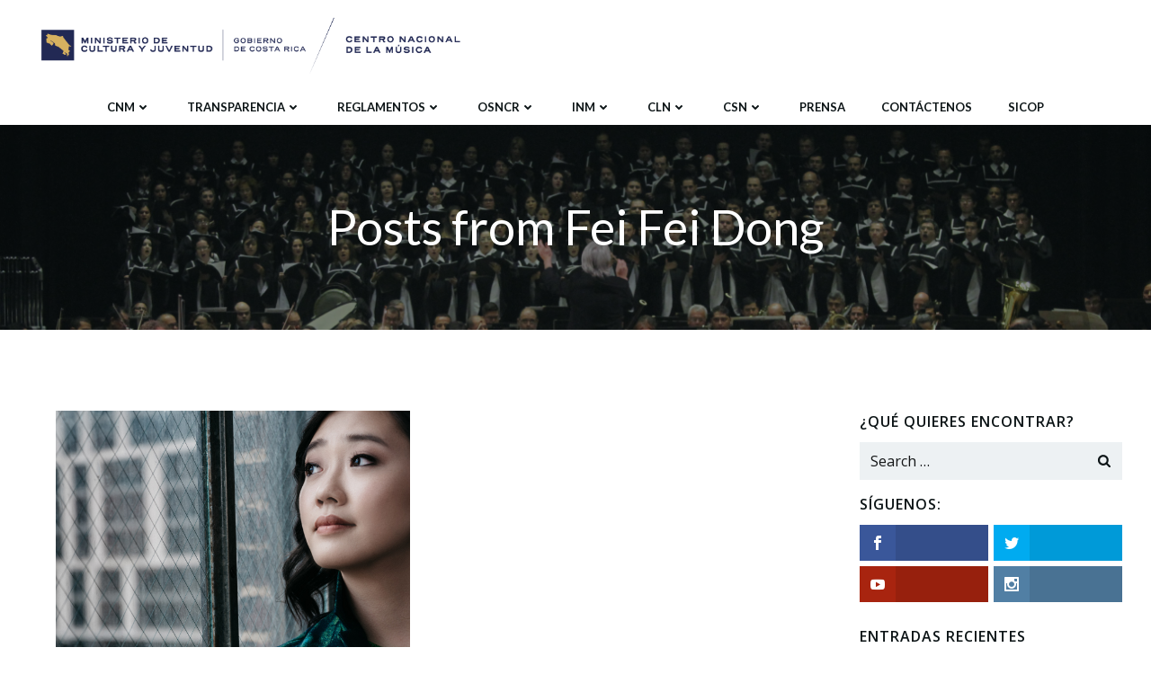

--- FILE ---
content_type: text/html; charset=UTF-8
request_url: https://cnm.go.cr/tag/fei-fei-dong/
body_size: 22595
content:
<!DOCTYPE html>
<html lang="es">
<head>
    <meta charset="UTF-8">
    <meta name="viewport" content="width=device-width, initial-scale=1">
    <link rel="profile" href="https://gmpg.org/xfn/11">
    <title>Fei Fei Dong &#8211; Centro Nacional de la Música</title>
<meta name='robots' content='max-image-preview:large' />
<link rel='dns-prefetch' href='//fonts.googleapis.com' />
<link rel="alternate" type="application/rss+xml" title="Centro Nacional de la Música &raquo; Feed" href="https://cnm.go.cr/feed/" />
<link rel="alternate" type="application/rss+xml" title="Centro Nacional de la Música &raquo; Feed de los comentarios" href="https://cnm.go.cr/comments/feed/" />
<link rel="alternate" type="application/rss+xml" title="Centro Nacional de la Música &raquo; Etiqueta Fei Fei Dong del feed" href="https://cnm.go.cr/tag/fei-fei-dong/feed/" />
<script type="text/javascript">
/* <![CDATA[ */
window._wpemojiSettings = {"baseUrl":"https:\/\/s.w.org\/images\/core\/emoji\/15.0.3\/72x72\/","ext":".png","svgUrl":"https:\/\/s.w.org\/images\/core\/emoji\/15.0.3\/svg\/","svgExt":".svg","source":{"concatemoji":"https:\/\/cnm.go.cr\/wp-includes\/js\/wp-emoji-release.min.js?ver=6.6.2"}};
/*! This file is auto-generated */
!function(i,n){var o,s,e;function c(e){try{var t={supportTests:e,timestamp:(new Date).valueOf()};sessionStorage.setItem(o,JSON.stringify(t))}catch(e){}}function p(e,t,n){e.clearRect(0,0,e.canvas.width,e.canvas.height),e.fillText(t,0,0);var t=new Uint32Array(e.getImageData(0,0,e.canvas.width,e.canvas.height).data),r=(e.clearRect(0,0,e.canvas.width,e.canvas.height),e.fillText(n,0,0),new Uint32Array(e.getImageData(0,0,e.canvas.width,e.canvas.height).data));return t.every(function(e,t){return e===r[t]})}function u(e,t,n){switch(t){case"flag":return n(e,"\ud83c\udff3\ufe0f\u200d\u26a7\ufe0f","\ud83c\udff3\ufe0f\u200b\u26a7\ufe0f")?!1:!n(e,"\ud83c\uddfa\ud83c\uddf3","\ud83c\uddfa\u200b\ud83c\uddf3")&&!n(e,"\ud83c\udff4\udb40\udc67\udb40\udc62\udb40\udc65\udb40\udc6e\udb40\udc67\udb40\udc7f","\ud83c\udff4\u200b\udb40\udc67\u200b\udb40\udc62\u200b\udb40\udc65\u200b\udb40\udc6e\u200b\udb40\udc67\u200b\udb40\udc7f");case"emoji":return!n(e,"\ud83d\udc26\u200d\u2b1b","\ud83d\udc26\u200b\u2b1b")}return!1}function f(e,t,n){var r="undefined"!=typeof WorkerGlobalScope&&self instanceof WorkerGlobalScope?new OffscreenCanvas(300,150):i.createElement("canvas"),a=r.getContext("2d",{willReadFrequently:!0}),o=(a.textBaseline="top",a.font="600 32px Arial",{});return e.forEach(function(e){o[e]=t(a,e,n)}),o}function t(e){var t=i.createElement("script");t.src=e,t.defer=!0,i.head.appendChild(t)}"undefined"!=typeof Promise&&(o="wpEmojiSettingsSupports",s=["flag","emoji"],n.supports={everything:!0,everythingExceptFlag:!0},e=new Promise(function(e){i.addEventListener("DOMContentLoaded",e,{once:!0})}),new Promise(function(t){var n=function(){try{var e=JSON.parse(sessionStorage.getItem(o));if("object"==typeof e&&"number"==typeof e.timestamp&&(new Date).valueOf()<e.timestamp+604800&&"object"==typeof e.supportTests)return e.supportTests}catch(e){}return null}();if(!n){if("undefined"!=typeof Worker&&"undefined"!=typeof OffscreenCanvas&&"undefined"!=typeof URL&&URL.createObjectURL&&"undefined"!=typeof Blob)try{var e="postMessage("+f.toString()+"("+[JSON.stringify(s),u.toString(),p.toString()].join(",")+"));",r=new Blob([e],{type:"text/javascript"}),a=new Worker(URL.createObjectURL(r),{name:"wpTestEmojiSupports"});return void(a.onmessage=function(e){c(n=e.data),a.terminate(),t(n)})}catch(e){}c(n=f(s,u,p))}t(n)}).then(function(e){for(var t in e)n.supports[t]=e[t],n.supports.everything=n.supports.everything&&n.supports[t],"flag"!==t&&(n.supports.everythingExceptFlag=n.supports.everythingExceptFlag&&n.supports[t]);n.supports.everythingExceptFlag=n.supports.everythingExceptFlag&&!n.supports.flag,n.DOMReady=!1,n.readyCallback=function(){n.DOMReady=!0}}).then(function(){return e}).then(function(){var e;n.supports.everything||(n.readyCallback(),(e=n.source||{}).concatemoji?t(e.concatemoji):e.wpemoji&&e.twemoji&&(t(e.twemoji),t(e.wpemoji)))}))}((window,document),window._wpemojiSettings);
/* ]]> */
</script>

<link rel='stylesheet' id='extend-builder-css-css' href='https://cnm.go.cr/wp-content/plugins/colibri-page-builder/extend-builder/assets/static/css/theme.css?ver=1.0.315' type='text/css' media='all' />
<style id='extend-builder-css-inline-css' type='text/css'>
/* page css */
/* part css : theme-shapes */
.colibri-shape-circles {
background-image:url('https://cnm.go.cr/wp-content/themes/colibri-wp/resources/images/header-shapes/circles.png')
}
.colibri-shape-10degree-stripes {
background-image:url('https://cnm.go.cr/wp-content/themes/colibri-wp/resources/images/header-shapes/10degree-stripes.png')
}
.colibri-shape-rounded-squares-blue {
background-image:url('https://cnm.go.cr/wp-content/themes/colibri-wp/resources/images/header-shapes/rounded-squares-blue.png')
}
.colibri-shape-many-rounded-squares-blue {
background-image:url('https://cnm.go.cr/wp-content/themes/colibri-wp/resources/images/header-shapes/many-rounded-squares-blue.png')
}
.colibri-shape-two-circles {
background-image:url('https://cnm.go.cr/wp-content/themes/colibri-wp/resources/images/header-shapes/two-circles.png')
}
.colibri-shape-circles-2 {
background-image:url('https://cnm.go.cr/wp-content/themes/colibri-wp/resources/images/header-shapes/circles-2.png')
}
.colibri-shape-circles-3 {
background-image:url('https://cnm.go.cr/wp-content/themes/colibri-wp/resources/images/header-shapes/circles-3.png')
}
.colibri-shape-circles-gradient {
background-image:url('https://cnm.go.cr/wp-content/themes/colibri-wp/resources/images/header-shapes/circles-gradient.png')
}
.colibri-shape-circles-white-gradient {
background-image:url('https://cnm.go.cr/wp-content/themes/colibri-wp/resources/images/header-shapes/circles-white-gradient.png')
}
.colibri-shape-waves {
background-image:url('https://cnm.go.cr/wp-content/themes/colibri-wp/resources/images/header-shapes/waves.png')
}
.colibri-shape-waves-inverted {
background-image:url('https://cnm.go.cr/wp-content/themes/colibri-wp/resources/images/header-shapes/waves-inverted.png')
}
.colibri-shape-dots {
background-image:url('https://cnm.go.cr/wp-content/themes/colibri-wp/resources/images/header-shapes/dots.png')
}
.colibri-shape-left-tilted-lines {
background-image:url('https://cnm.go.cr/wp-content/themes/colibri-wp/resources/images/header-shapes/left-tilted-lines.png')
}
.colibri-shape-right-tilted-lines {
background-image:url('https://cnm.go.cr/wp-content/themes/colibri-wp/resources/images/header-shapes/right-tilted-lines.png')
}
.colibri-shape-right-tilted-strips {
background-image:url('https://cnm.go.cr/wp-content/themes/colibri-wp/resources/images/header-shapes/right-tilted-strips.png')
}
/* part css : theme */

.h-y-container > *:not(:last-child), .h-x-container-inner > * {
  margin-bottom: 20px;
}
.h-x-container-inner, .h-column__content > .h-x-container > *:last-child {
  margin-bottom: -20px;
}
.h-x-container-inner > * {
  padding-left: 10px;
  padding-right: 10px;
}
.h-x-container-inner {
  margin-left: -10px;
  margin-right: -10px;
}
[class*=style-], [class*=local-style-], .h-global-transition, .h-global-transition-all, .h-global-transition-all * {
  transition-duration: 0.5s;
}
.wp-block-button .wp-block-button__link:not(.has-background),.wp-block-file .wp-block-file__button {
  background-color: #03a9f4;
  background-image: none;
}
.wp-block-button .wp-block-button__link:not(.has-background):hover,.wp-block-button .wp-block-button__link:not(.has-background):focus,.wp-block-button .wp-block-button__link:not(.has-background):active,.wp-block-file .wp-block-file__button:hover,.wp-block-file .wp-block-file__button:focus,.wp-block-file .wp-block-file__button:active {
  background-color: rgb(2, 110, 159);
  background-image: none;
}
.wp-block-button.is-style-outline .wp-block-button__link:not(.has-background) {
  color: #03a9f4;
  background-color: transparent;
  background-image: none;
  border-top-width: 2px;
  border-top-color: #03a9f4;
  border-top-style: solid;
  border-right-width: 2px;
  border-right-color: #03a9f4;
  border-right-style: solid;
  border-bottom-width: 2px;
  border-bottom-color: #03a9f4;
  border-bottom-style: solid;
  border-left-width: 2px;
  border-left-color: #03a9f4;
  border-left-style: solid;
}
.wp-block-button.is-style-outline .wp-block-button__link:not(.has-background):hover,.wp-block-button.is-style-outline .wp-block-button__link:not(.has-background):focus,.wp-block-button.is-style-outline .wp-block-button__link:not(.has-background):active {
  color: #fff;
  background-color: #03a9f4;
  background-image: none;
}
.has-background-color,*[class^="wp-block-"].is-style-solid-color {
  background-color: #03a9f4;
  background-image: none;
}
.has-colibri-color-1-background-color {
  background-color: #03a9f4;
  background-image: none;
}
.wp-block-button .wp-block-button__link.has-colibri-color-1-background-color {
  background-color: #03a9f4;
  background-image: none;
}
.wp-block-button .wp-block-button__link.has-colibri-color-1-background-color:hover,.wp-block-button .wp-block-button__link.has-colibri-color-1-background-color:focus,.wp-block-button .wp-block-button__link.has-colibri-color-1-background-color:active {
  background-color: rgb(2, 110, 159);
  background-image: none;
}
.wp-block-button.is-style-outline .wp-block-button__link.has-colibri-color-1-background-color {
  color: #03a9f4;
  background-color: transparent;
  background-image: none;
  border-top-width: 2px;
  border-top-color: #03a9f4;
  border-top-style: solid;
  border-right-width: 2px;
  border-right-color: #03a9f4;
  border-right-style: solid;
  border-bottom-width: 2px;
  border-bottom-color: #03a9f4;
  border-bottom-style: solid;
  border-left-width: 2px;
  border-left-color: #03a9f4;
  border-left-style: solid;
}
.wp-block-button.is-style-outline .wp-block-button__link.has-colibri-color-1-background-color:hover,.wp-block-button.is-style-outline .wp-block-button__link.has-colibri-color-1-background-color:focus,.wp-block-button.is-style-outline .wp-block-button__link.has-colibri-color-1-background-color:active {
  color: #fff;
  background-color: #03a9f4;
  background-image: none;
}
*[class^="wp-block-"].has-colibri-color-1-background-color,*[class^="wp-block-"] .has-colibri-color-1-background-color,*[class^="wp-block-"].is-style-solid-color.has-colibri-color-1-color,*[class^="wp-block-"].is-style-solid-color blockquote.has-colibri-color-1-color,*[class^="wp-block-"].is-style-solid-color blockquote.has-colibri-color-1-color p {
  background-color: #03a9f4;
  background-image: none;
}
.has-colibri-color-1-color {
  color: #03a9f4;
}
.has-colibri-color-2-background-color {
  background-color: #f79007;
  background-image: none;
}
.wp-block-button .wp-block-button__link.has-colibri-color-2-background-color {
  background-color: #f79007;
  background-image: none;
}
.wp-block-button .wp-block-button__link.has-colibri-color-2-background-color:hover,.wp-block-button .wp-block-button__link.has-colibri-color-2-background-color:focus,.wp-block-button .wp-block-button__link.has-colibri-color-2-background-color:active {
  background-color: rgb(162, 94, 5);
  background-image: none;
}
.wp-block-button.is-style-outline .wp-block-button__link.has-colibri-color-2-background-color {
  color: #f79007;
  background-color: transparent;
  background-image: none;
  border-top-width: 2px;
  border-top-color: #f79007;
  border-top-style: solid;
  border-right-width: 2px;
  border-right-color: #f79007;
  border-right-style: solid;
  border-bottom-width: 2px;
  border-bottom-color: #f79007;
  border-bottom-style: solid;
  border-left-width: 2px;
  border-left-color: #f79007;
  border-left-style: solid;
}
.wp-block-button.is-style-outline .wp-block-button__link.has-colibri-color-2-background-color:hover,.wp-block-button.is-style-outline .wp-block-button__link.has-colibri-color-2-background-color:focus,.wp-block-button.is-style-outline .wp-block-button__link.has-colibri-color-2-background-color:active {
  color: #fff;
  background-color: #f79007;
  background-image: none;
}
*[class^="wp-block-"].has-colibri-color-2-background-color,*[class^="wp-block-"] .has-colibri-color-2-background-color,*[class^="wp-block-"].is-style-solid-color.has-colibri-color-2-color,*[class^="wp-block-"].is-style-solid-color blockquote.has-colibri-color-2-color,*[class^="wp-block-"].is-style-solid-color blockquote.has-colibri-color-2-color p {
  background-color: #f79007;
  background-image: none;
}
.has-colibri-color-2-color {
  color: #f79007;
}
.has-colibri-color-3-background-color {
  background-color: #00bf87;
  background-image: none;
}
.wp-block-button .wp-block-button__link.has-colibri-color-3-background-color {
  background-color: #00bf87;
  background-image: none;
}
.wp-block-button .wp-block-button__link.has-colibri-color-3-background-color:hover,.wp-block-button .wp-block-button__link.has-colibri-color-3-background-color:focus,.wp-block-button .wp-block-button__link.has-colibri-color-3-background-color:active {
  background-color: rgb(0, 106, 75);
  background-image: none;
}
.wp-block-button.is-style-outline .wp-block-button__link.has-colibri-color-3-background-color {
  color: #00bf87;
  background-color: transparent;
  background-image: none;
  border-top-width: 2px;
  border-top-color: #00bf87;
  border-top-style: solid;
  border-right-width: 2px;
  border-right-color: #00bf87;
  border-right-style: solid;
  border-bottom-width: 2px;
  border-bottom-color: #00bf87;
  border-bottom-style: solid;
  border-left-width: 2px;
  border-left-color: #00bf87;
  border-left-style: solid;
}
.wp-block-button.is-style-outline .wp-block-button__link.has-colibri-color-3-background-color:hover,.wp-block-button.is-style-outline .wp-block-button__link.has-colibri-color-3-background-color:focus,.wp-block-button.is-style-outline .wp-block-button__link.has-colibri-color-3-background-color:active {
  color: #fff;
  background-color: #00bf87;
  background-image: none;
}
*[class^="wp-block-"].has-colibri-color-3-background-color,*[class^="wp-block-"] .has-colibri-color-3-background-color,*[class^="wp-block-"].is-style-solid-color.has-colibri-color-3-color,*[class^="wp-block-"].is-style-solid-color blockquote.has-colibri-color-3-color,*[class^="wp-block-"].is-style-solid-color blockquote.has-colibri-color-3-color p {
  background-color: #00bf87;
  background-image: none;
}
.has-colibri-color-3-color {
  color: #00bf87;
}
.has-colibri-color-4-background-color {
  background-color: #6632ff;
  background-image: none;
}
.wp-block-button .wp-block-button__link.has-colibri-color-4-background-color {
  background-color: #6632ff;
  background-image: none;
}
.wp-block-button .wp-block-button__link.has-colibri-color-4-background-color:hover,.wp-block-button .wp-block-button__link.has-colibri-color-4-background-color:focus,.wp-block-button .wp-block-button__link.has-colibri-color-4-background-color:active {
  background-color: rgb(68, 33, 170);
  background-image: none;
}
.wp-block-button.is-style-outline .wp-block-button__link.has-colibri-color-4-background-color {
  color: #6632ff;
  background-color: transparent;
  background-image: none;
  border-top-width: 2px;
  border-top-color: #6632ff;
  border-top-style: solid;
  border-right-width: 2px;
  border-right-color: #6632ff;
  border-right-style: solid;
  border-bottom-width: 2px;
  border-bottom-color: #6632ff;
  border-bottom-style: solid;
  border-left-width: 2px;
  border-left-color: #6632ff;
  border-left-style: solid;
}
.wp-block-button.is-style-outline .wp-block-button__link.has-colibri-color-4-background-color:hover,.wp-block-button.is-style-outline .wp-block-button__link.has-colibri-color-4-background-color:focus,.wp-block-button.is-style-outline .wp-block-button__link.has-colibri-color-4-background-color:active {
  color: #fff;
  background-color: #6632ff;
  background-image: none;
}
*[class^="wp-block-"].has-colibri-color-4-background-color,*[class^="wp-block-"] .has-colibri-color-4-background-color,*[class^="wp-block-"].is-style-solid-color.has-colibri-color-4-color,*[class^="wp-block-"].is-style-solid-color blockquote.has-colibri-color-4-color,*[class^="wp-block-"].is-style-solid-color blockquote.has-colibri-color-4-color p {
  background-color: #6632ff;
  background-image: none;
}
.has-colibri-color-4-color {
  color: #6632ff;
}
.has-colibri-color-5-background-color {
  background-color: #FFFFFF;
  background-image: none;
}
.wp-block-button .wp-block-button__link.has-colibri-color-5-background-color {
  background-color: #FFFFFF;
  background-image: none;
}
.wp-block-button .wp-block-button__link.has-colibri-color-5-background-color:hover,.wp-block-button .wp-block-button__link.has-colibri-color-5-background-color:focus,.wp-block-button .wp-block-button__link.has-colibri-color-5-background-color:active {
  background-color: rgb(102, 102, 102);
  background-image: none;
}
.wp-block-button.is-style-outline .wp-block-button__link.has-colibri-color-5-background-color {
  color: #FFFFFF;
  background-color: transparent;
  background-image: none;
  border-top-width: 2px;
  border-top-color: #FFFFFF;
  border-top-style: solid;
  border-right-width: 2px;
  border-right-color: #FFFFFF;
  border-right-style: solid;
  border-bottom-width: 2px;
  border-bottom-color: #FFFFFF;
  border-bottom-style: solid;
  border-left-width: 2px;
  border-left-color: #FFFFFF;
  border-left-style: solid;
}
.wp-block-button.is-style-outline .wp-block-button__link.has-colibri-color-5-background-color:hover,.wp-block-button.is-style-outline .wp-block-button__link.has-colibri-color-5-background-color:focus,.wp-block-button.is-style-outline .wp-block-button__link.has-colibri-color-5-background-color:active {
  color: #fff;
  background-color: #FFFFFF;
  background-image: none;
}
*[class^="wp-block-"].has-colibri-color-5-background-color,*[class^="wp-block-"] .has-colibri-color-5-background-color,*[class^="wp-block-"].is-style-solid-color.has-colibri-color-5-color,*[class^="wp-block-"].is-style-solid-color blockquote.has-colibri-color-5-color,*[class^="wp-block-"].is-style-solid-color blockquote.has-colibri-color-5-color p {
  background-color: #FFFFFF;
  background-image: none;
}
.has-colibri-color-5-color {
  color: #FFFFFF;
}
.has-colibri-color-6-background-color {
  background-color: #17252a;
  background-image: none;
}
.wp-block-button .wp-block-button__link.has-colibri-color-6-background-color {
  background-color: #17252a;
  background-image: none;
}
.wp-block-button .wp-block-button__link.has-colibri-color-6-background-color:hover,.wp-block-button .wp-block-button__link.has-colibri-color-6-background-color:focus,.wp-block-button .wp-block-button__link.has-colibri-color-6-background-color:active {
  background-color: rgb(23, 37, 42);
  background-image: none;
}
.wp-block-button.is-style-outline .wp-block-button__link.has-colibri-color-6-background-color {
  color: #17252a;
  background-color: transparent;
  background-image: none;
  border-top-width: 2px;
  border-top-color: #17252a;
  border-top-style: solid;
  border-right-width: 2px;
  border-right-color: #17252a;
  border-right-style: solid;
  border-bottom-width: 2px;
  border-bottom-color: #17252a;
  border-bottom-style: solid;
  border-left-width: 2px;
  border-left-color: #17252a;
  border-left-style: solid;
}
.wp-block-button.is-style-outline .wp-block-button__link.has-colibri-color-6-background-color:hover,.wp-block-button.is-style-outline .wp-block-button__link.has-colibri-color-6-background-color:focus,.wp-block-button.is-style-outline .wp-block-button__link.has-colibri-color-6-background-color:active {
  color: #fff;
  background-color: #17252a;
  background-image: none;
}
*[class^="wp-block-"].has-colibri-color-6-background-color,*[class^="wp-block-"] .has-colibri-color-6-background-color,*[class^="wp-block-"].is-style-solid-color.has-colibri-color-6-color,*[class^="wp-block-"].is-style-solid-color blockquote.has-colibri-color-6-color,*[class^="wp-block-"].is-style-solid-color blockquote.has-colibri-color-6-color p {
  background-color: #17252a;
  background-image: none;
}
.has-colibri-color-6-color {
  color: #17252a;
}
#colibri .woocommerce-store-notice,#colibri.woocommerce .content .h-section input[type=submit],#colibri.woocommerce-page  .content .h-section  input[type=button],#colibri.woocommerce .content .h-section  input[type=button],#colibri.woocommerce-page  .content .h-section .button,#colibri.woocommerce .content .h-section .button,#colibri.woocommerce-page  .content .h-section  a.button,#colibri.woocommerce .content .h-section  a.button,#colibri.woocommerce-page  .content .h-section button.button,#colibri.woocommerce .content .h-section button.button,#colibri.woocommerce-page  .content .h-section input.button,#colibri.woocommerce .content .h-section input.button,#colibri.woocommerce-page  .content .h-section input#submit,#colibri.woocommerce .content .h-section input#submit,#colibri.woocommerce-page  .content .h-section a.added_to_cart,#colibri.woocommerce .content .h-section a.added_to_cart,#colibri.woocommerce-page  .content .h-section .ui-slider-range,#colibri.woocommerce .content .h-section .ui-slider-range,#colibri.woocommerce-page  .content .h-section .ui-slider-handle,#colibri.woocommerce .content .h-section .ui-slider-handle,#colibri.woocommerce-page  .content .h-section .wc-block-cart__submit-button,#colibri.woocommerce .content .h-section .wc-block-cart__submit-button,#colibri.woocommerce-page  .content .h-section .wc-block-components-checkout-place-order-button,#colibri.woocommerce .content .h-section .wc-block-components-checkout-place-order-button {
  background-color: #03a9f4;
  background-image: none;
  border-top-width: 0px;
  border-top-color: #03a9f4;
  border-top-style: solid;
  border-right-width: 0px;
  border-right-color: #03a9f4;
  border-right-style: solid;
  border-bottom-width: 0px;
  border-bottom-color: #03a9f4;
  border-bottom-style: solid;
  border-left-width: 0px;
  border-left-color: #03a9f4;
  border-left-style: solid;
}
#colibri .woocommerce-store-notice:hover,#colibri .woocommerce-store-notice:focus,#colibri .woocommerce-store-notice:active,#colibri.woocommerce .content .h-section input[type=submit]:hover,#colibri.woocommerce .content .h-section input[type=submit]:focus,#colibri.woocommerce .content .h-section input[type=submit]:active,#colibri.woocommerce-page  .content .h-section  input[type=button]:hover,#colibri.woocommerce-page  .content .h-section  input[type=button]:focus,#colibri.woocommerce-page  .content .h-section  input[type=button]:active,#colibri.woocommerce .content .h-section  input[type=button]:hover,#colibri.woocommerce .content .h-section  input[type=button]:focus,#colibri.woocommerce .content .h-section  input[type=button]:active,#colibri.woocommerce-page  .content .h-section .button:hover,#colibri.woocommerce-page  .content .h-section .button:focus,#colibri.woocommerce-page  .content .h-section .button:active,#colibri.woocommerce .content .h-section .button:hover,#colibri.woocommerce .content .h-section .button:focus,#colibri.woocommerce .content .h-section .button:active,#colibri.woocommerce-page  .content .h-section  a.button:hover,#colibri.woocommerce-page  .content .h-section  a.button:focus,#colibri.woocommerce-page  .content .h-section  a.button:active,#colibri.woocommerce .content .h-section  a.button:hover,#colibri.woocommerce .content .h-section  a.button:focus,#colibri.woocommerce .content .h-section  a.button:active,#colibri.woocommerce-page  .content .h-section button.button:hover,#colibri.woocommerce-page  .content .h-section button.button:focus,#colibri.woocommerce-page  .content .h-section button.button:active,#colibri.woocommerce .content .h-section button.button:hover,#colibri.woocommerce .content .h-section button.button:focus,#colibri.woocommerce .content .h-section button.button:active,#colibri.woocommerce-page  .content .h-section input.button:hover,#colibri.woocommerce-page  .content .h-section input.button:focus,#colibri.woocommerce-page  .content .h-section input.button:active,#colibri.woocommerce .content .h-section input.button:hover,#colibri.woocommerce .content .h-section input.button:focus,#colibri.woocommerce .content .h-section input.button:active,#colibri.woocommerce-page  .content .h-section input#submit:hover,#colibri.woocommerce-page  .content .h-section input#submit:focus,#colibri.woocommerce-page  .content .h-section input#submit:active,#colibri.woocommerce .content .h-section input#submit:hover,#colibri.woocommerce .content .h-section input#submit:focus,#colibri.woocommerce .content .h-section input#submit:active,#colibri.woocommerce-page  .content .h-section a.added_to_cart:hover,#colibri.woocommerce-page  .content .h-section a.added_to_cart:focus,#colibri.woocommerce-page  .content .h-section a.added_to_cart:active,#colibri.woocommerce .content .h-section a.added_to_cart:hover,#colibri.woocommerce .content .h-section a.added_to_cart:focus,#colibri.woocommerce .content .h-section a.added_to_cart:active,#colibri.woocommerce-page  .content .h-section .ui-slider-range:hover,#colibri.woocommerce-page  .content .h-section .ui-slider-range:focus,#colibri.woocommerce-page  .content .h-section .ui-slider-range:active,#colibri.woocommerce .content .h-section .ui-slider-range:hover,#colibri.woocommerce .content .h-section .ui-slider-range:focus,#colibri.woocommerce .content .h-section .ui-slider-range:active,#colibri.woocommerce-page  .content .h-section .ui-slider-handle:hover,#colibri.woocommerce-page  .content .h-section .ui-slider-handle:focus,#colibri.woocommerce-page  .content .h-section .ui-slider-handle:active,#colibri.woocommerce .content .h-section .ui-slider-handle:hover,#colibri.woocommerce .content .h-section .ui-slider-handle:focus,#colibri.woocommerce .content .h-section .ui-slider-handle:active,#colibri.woocommerce-page  .content .h-section .wc-block-cart__submit-button:hover,#colibri.woocommerce-page  .content .h-section .wc-block-cart__submit-button:focus,#colibri.woocommerce-page  .content .h-section .wc-block-cart__submit-button:active,#colibri.woocommerce .content .h-section .wc-block-cart__submit-button:hover,#colibri.woocommerce .content .h-section .wc-block-cart__submit-button:focus,#colibri.woocommerce .content .h-section .wc-block-cart__submit-button:active,#colibri.woocommerce-page  .content .h-section .wc-block-components-checkout-place-order-button:hover,#colibri.woocommerce-page  .content .h-section .wc-block-components-checkout-place-order-button:focus,#colibri.woocommerce-page  .content .h-section .wc-block-components-checkout-place-order-button:active,#colibri.woocommerce .content .h-section .wc-block-components-checkout-place-order-button:hover,#colibri.woocommerce .content .h-section .wc-block-components-checkout-place-order-button:focus,#colibri.woocommerce .content .h-section .wc-block-components-checkout-place-order-button:active {
  background-color: rgb(2, 110, 159);
  background-image: none;
  border-top-width: 0px;
  border-top-color: rgb(2, 110, 159);
  border-top-style: solid;
  border-right-width: 0px;
  border-right-color: rgb(2, 110, 159);
  border-right-style: solid;
  border-bottom-width: 0px;
  border-bottom-color: rgb(2, 110, 159);
  border-bottom-style: solid;
  border-left-width: 0px;
  border-left-color: rgb(2, 110, 159);
  border-left-style: solid;
}
#colibri.woocommerce-page  .content .h-section .star-rating::before,#colibri.woocommerce .content .h-section .star-rating::before,#colibri.woocommerce-page  .content .h-section .star-rating span::before,#colibri.woocommerce .content .h-section .star-rating span::before {
  color: #03a9f4;
}
#colibri.woocommerce-page  .content .h-section .price,#colibri.woocommerce .content .h-section .price {
  color: #03a9f4;
}
#colibri.woocommerce-page  .content .h-section .price del,#colibri.woocommerce .content .h-section .price del {
  color: rgb(84, 194, 244);
}
#colibri.woocommerce-page  .content .h-section .onsale,#colibri.woocommerce .content .h-section .onsale {
  background-color: #03a9f4;
  background-image: none;
}
#colibri.woocommerce-page  .content .h-section .onsale:hover,#colibri.woocommerce-page  .content .h-section .onsale:focus,#colibri.woocommerce-page  .content .h-section .onsale:active,#colibri.woocommerce .content .h-section .onsale:hover,#colibri.woocommerce .content .h-section .onsale:focus,#colibri.woocommerce .content .h-section .onsale:active {
  background-color: rgb(2, 110, 159);
  background-image: none;
}
#colibri.woocommerce ul.products li.product h2:hover {
  color: #03a9f4;
}
#colibri.woocommerce-page  .content .h-section .woocommerce-pagination .page-numbers.current,#colibri.woocommerce .content .h-section .woocommerce-pagination .page-numbers.current,#colibri.woocommerce-page  .content .h-section .woocommerce-pagination a.page-numbers:hover,#colibri.woocommerce .content .h-section .woocommerce-pagination a.page-numbers:hover {
  background-color: #03a9f4;
  background-image: none;
}
#colibri.woocommerce-page  .content .h-section .comment-form-rating .stars a,#colibri.woocommerce .content .h-section .comment-form-rating .stars a {
  color: #03a9f4;
}
.h-section-global-spacing {
  padding-top: 90px;
  padding-bottom: 90px;
}
#colibri .colibri-language-switcher {
  background-color: white;
  background-image: none;
  top: 80px;
  border-top-width: 0px;
  border-top-style: none;
  border-top-left-radius: 4px;
  border-top-right-radius: 0px;
  border-right-width: 0px;
  border-right-style: none;
  border-bottom-width: 0px;
  border-bottom-style: none;
  border-bottom-left-radius: 4px;
  border-bottom-right-radius: 0px;
  border-left-width: 0px;
  border-left-style: none;
}
#colibri .colibri-language-switcher .lang-item {
  padding-top: 14px;
  padding-right: 18px;
  padding-bottom: 14px;
  padding-left: 18px;
}
body {
  font-family: Lato;
  font-weight: 400;
  font-size: 16px;
  line-height: 1.6;
  color: rgb(70, 112, 127);
}
body a {
  font-family: Lato;
  font-weight: 400;
  text-decoration: none;
  font-size: 1em;
  line-height: 1.5;
  color: #f79007;
}
body a:hover {
  color: rgb(247, 144, 7);
}
body p {
  margin-bottom: 16px;
  font-family: Lato;
  font-weight: 400;
  font-size: 16px;
  line-height: 1.6;
  color: rgb(70, 112, 127);
}
body .h-lead p {
  margin-bottom: 16px;
  font-family: Lato;
  font-weight: 300;
  font-size: 1.25em;
  line-height: 1.5;
  color: rgb(37, 41, 42);
}
body blockquote p {
  margin-bottom: 16px;
  font-family: Lato;
  font-weight: 400;
  font-size: 16px;
  line-height: 1.6;
  color: rgb(70, 112, 127);
}
body h1 {
  margin-bottom: 16px;
  font-family: Lato;
  font-weight: 300;
  font-size: 3.375em;
  line-height: 1.26;
  color: rgb(23, 37, 42);
}
body h2 {
  margin-bottom: 16px;
  font-family: Lato;
  font-weight: 400;
  font-size: 2.625em;
  line-height: 1.143;
  color: rgb(23, 37, 42);
}
body h3 {
  margin-bottom: 16px;
  font-family: Lato;
  font-weight: 300;
  font-size: 2.25em;
  line-height: 1.25;
  color: rgb(23, 37, 42);
}
body h4 {
  margin-bottom: 16px;
  font-family: Lato;
  font-weight: 400;
  font-size: 1.25em;
  line-height: 1.6;
  color: #17252a;
}
body h5 {
  margin-bottom: 16px;
  font-family: Lato;
  font-weight: 700;
  font-size: 0.9em;
  line-height: 1.55;
  color: rgb(23, 37, 42);
  text-transform: uppercase;
  letter-spacing: 1px;
}
body h6 {
  margin-bottom: 16px;
  font-family: Lato;
  font-weight: 700;
  font-size: 1em;
  line-height: 1.6;
  color: rgb(70, 112, 127);
  text-transform: uppercase;
}
 .content.colibri-main-content-single .main-section,.content.colibri-main-content-archive .main-section {
  padding-top: 90px;
  padding-bottom: 90px;
  background-color: unset;
  background-image: none;
}
 .content.colibri-main-content-single .main-section .main-row,.content.colibri-main-content-archive .main-section .main-row {
  background-color: unset;
  background-image: none;
}
 .content.colibri-main-content-single .main-section .colibri-sidebar.blog-sidebar-right,.content.colibri-main-content-archive .main-section .colibri-sidebar.blog-sidebar-right {
  width: 25% ;
  flex: 0 0 auto;
  -ms-flex: 0 0 auto;
  max-width: 25%;
}


@media (min-width: 768px) and (max-width: 1023px){
.h-section-global-spacing {
  padding-top: 60px;
  padding-bottom: 60px;
}
 .content.colibri-main-content-single .main-section .colibri-sidebar.blog-sidebar-right,.content.colibri-main-content-archive .main-section .colibri-sidebar.blog-sidebar-right {
  width: 33.33% ;
  flex: 0 0 auto;
  -ms-flex: 0 0 auto;
  max-width: 33.33%;
}
body h2 {
  font-size: 2.5em;
}
body h3 {
  font-size: 2em;
}

}

@media (max-width: 767px){
.h-section-global-spacing {
  padding-top: 30px;
  padding-bottom: 30px;
}
 .content.colibri-main-content-single .main-section .colibri-sidebar.blog-sidebar-right,.content.colibri-main-content-archive .main-section .colibri-sidebar.blog-sidebar-right {
  width: 100% ;
  flex: 0 0 auto;
  -ms-flex: 0 0 auto;
  max-width: 100%;
}
body h2 {
  font-size: 2.5em;
}
body h3 {
  font-size: 2em;
}

}
/* part css : page */
#colibri .style-35 {
  animation-duration: 0.5s;
  background-color: #FFFFFF;
  background-image: none;
  padding-top: 0px;
  padding-bottom: 0px;
}
#colibri .h-navigation_sticky .style-35,#colibri .h-navigation_sticky.style-35 {
  background-color: #ffffff;
  background-image: none;
  padding-top: 0px;
  padding-bottom: 0px;
  box-shadow: 0px 0px 4px 0px rgba(0,0,0,0.5) ;
}
#colibri .style-37 {
  text-align: center;
  height: auto;
  min-height: unset;
  background-color: unset;
  background-image: none;
}
#colibri .style-38-image {
  max-height: 70px;
}
#colibri .style-38 a,#colibri .style-38  .logo-text {
  color: #ffffff;
  font-family: Lato;
  font-weight: 700;
  text-decoration: none;
  font-size: 24px;
}
#colibri .style-38 .logo-text {
  color: rgb(12, 20, 22);
}
#colibri .h-navigation_sticky .style-38-image,#colibri .h-navigation_sticky.style-38-image {
  max-height: 70px;
}
#colibri .h-navigation_sticky .style-38 a,#colibri .h-navigation_sticky .style-38  .logo-text,#colibri .h-navigation_sticky.style-38 a,#colibri .h-navigation_sticky.style-38  .logo-text {
  color: #000000;
  text-decoration: none;
}
#colibri .style-39 {
  text-align: center;
  height: auto;
  min-height: unset;
}
#colibri .style-40 {
  height: 50px;
}
#colibri .style-41 {
  text-align: center;
  height: auto;
  min-height: unset;
}
#colibri .style-42 >  div > .colibri-menu-container > ul.colibri-menu {
  justify-content: flex-end;
}
#colibri .style-42 >  div > .colibri-menu-container > ul.colibri-menu > li {
  margin-top: 0px;
  margin-right: 20px;
  margin-bottom: 0px;
  margin-left: 20px;
  padding-top: 10px;
  padding-right: 0px;
  padding-bottom: 10px;
  padding-left: 0px;
}
#colibri .style-42  >  div > .colibri-menu-container > ul.colibri-menu > li.hover {
  border-top-width: 0px;
  border-top-color: rgb(75, 174, 243);
  border-top-style: none;
  border-right-width: 0px;
  border-right-color: rgb(75, 174, 243);
  border-right-style: none;
  border-bottom-width: 0px;
  border-bottom-color: rgb(75, 174, 243);
  border-bottom-style: none;
  border-left-width: 0px;
  border-left-color: rgb(75, 174, 243);
  border-left-style: none;
}
#colibri .style-42  >  div > .colibri-menu-container > ul.colibri-menu > li:hover,#colibri .style-42  >  div > .colibri-menu-container > ul.colibri-menu > li.hover {
  border-top-width: 0px;
  border-top-color: rgb(75, 174, 243);
  border-top-style: none;
  border-right-width: 0px;
  border-right-color: rgb(75, 174, 243);
  border-right-style: none;
  border-bottom-width: 0px;
  border-bottom-color: rgb(75, 174, 243);
  border-bottom-style: none;
  border-left-width: 0px;
  border-left-color: rgb(75, 174, 243);
  border-left-style: none;
}
#colibri .style-42 >  div > .colibri-menu-container > ul.colibri-menu > li.current_page_item,#colibri .style-42  >  div > .colibri-menu-container > ul.colibri-menu > li.current_page_item:hover {
  margin-top: 0px;
  margin-right: 20px;
  margin-bottom: 0px;
  margin-left: 20px;
  padding-top: 10px;
  padding-right: 0px;
  padding-bottom: 10px;
  padding-left: 0px;
}
#colibri .style-42 >  div > .colibri-menu-container > ul.colibri-menu > li > a {
  font-family: Lato;
  font-weight: 700;
  text-transform: uppercase;
  font-size: 13px;
  line-height: 1.5em;
  letter-spacing: 0px;
  color: rgb(12, 20, 22);
}
#colibri .style-42  >  div > .colibri-menu-container > ul.colibri-menu > li.hover  > a {
  color: rgb(75, 174, 243);
}
#colibri .style-42  >  div > .colibri-menu-container > ul.colibri-menu > li:hover > a,#colibri .style-42  >  div > .colibri-menu-container > ul.colibri-menu > li.hover  > a {
  color: rgb(75, 174, 243);
}
#colibri .style-42  >  div > .colibri-menu-container > ul.colibri-menu > li.current_page_item > a,#colibri .style-42  >  div > .colibri-menu-container > ul.colibri-menu > li.current_page_item > a:hover {
  font-family: Lato;
  font-weight: 700;
  text-transform: uppercase;
  font-size: 13px;
  line-height: 1.5em;
  letter-spacing: 0px;
  color: rgb(75, 174, 243);
}
#colibri .style-42 >  div > .colibri-menu-container > ul.colibri-menu li > ul {
  background-color: #ffffff;
  background-image: none;
  margin-right: 5px;
  margin-left: 5px;
  box-shadow: 0px 19px 38px 0px rgba(0, 0, 0, 0.16) ;
}
#colibri .style-42 >  div > .colibri-menu-container > ul.colibri-menu li > ul  li {
  padding-top: 10px;
  padding-right: 20px;
  padding-bottom: 10px;
  padding-left: 20px;
  border-top-width: 0px;
  border-top-style: none;
  border-right-width: 0px;
  border-right-style: none;
  border-bottom-width: 1px;
  border-bottom-color: rgba(128,128,128,.2);
  border-bottom-style: solid;
  border-left-width: 0px;
  border-left-style: none;
  background-color: rgb(255, 255, 255);
  background-image: none;
}
#colibri .style-42  >  div > .colibri-menu-container > ul.colibri-menu li > ul > li.hover {
  background-color: rgb(75, 174, 243);
}
#colibri .style-42  >  div > .colibri-menu-container > ul.colibri-menu li > ul > li:hover,#colibri .style-42  >  div > .colibri-menu-container > ul.colibri-menu li > ul > li.hover {
  background-color: rgb(75, 174, 243);
}
#colibri .style-42 >  div > .colibri-menu-container > ul.colibri-menu li > ul li.current_page_item,#colibri .style-42  >  div > .colibri-menu-container > ul.colibri-menu li > ul > li.current_page_item:hover {
  padding-top: 10px;
  padding-right: 20px;
  padding-bottom: 10px;
  padding-left: 20px;
  border-top-width: 0px;
  border-top-style: none;
  border-right-width: 0px;
  border-right-style: none;
  border-bottom-width: 1px;
  border-bottom-color: rgba(128,128,128,.2);
  border-bottom-style: solid;
  border-left-width: 0px;
  border-left-style: none;
  background-color: rgb(75, 174, 243);
  background-image: none;
}
#colibri .style-42 >  div > .colibri-menu-container > ul.colibri-menu li > ul > li > a {
  font-family: Lato;
  font-size: 14px;
  color: rgb(19, 21, 22);
}
#colibri .style-42  >  div > .colibri-menu-container > ul.colibri-menu li > ul > li.hover  > a {
  color: rgb(255, 255, 255);
}
#colibri .style-42  >  div > .colibri-menu-container > ul.colibri-menu li > ul > li:hover > a,#colibri .style-42  >  div > .colibri-menu-container > ul.colibri-menu li > ul > li.hover  > a {
  color: rgb(255, 255, 255);
}
#colibri .style-42 >  div > .colibri-menu-container > ul.colibri-menu li > ul > li.current_page_item > a,#colibri .style-42  >  div > .colibri-menu-container > ul.colibri-menu li > ul > li.current_page_item > a:hover {
  font-family: Lato;
  font-size: 14px;
  color: rgb(255, 255, 255);
}
#colibri .style-42 >  div > .colibri-menu-container > ul.colibri-menu.bordered-active-item > li::after,#colibri .style-42 
      ul.colibri-menu.bordered-active-item > li::before {
  background-color: rgb(75, 174, 243);
  background-image: none;
  height: 2px;
}
#colibri .style-42 >  div > .colibri-menu-container > ul.colibri-menu.solid-active-item > li::after,#colibri .style-42 
      ul.colibri-menu.solid-active-item > li::before {
  background-color: rgb(237, 241, 243);
  background-image: none;
  border-top-width: 0px;
  border-top-style: none;
  border-top-left-radius: 0%;
  border-top-right-radius: 0%;
  border-right-width: 0px;
  border-right-style: none;
  border-bottom-width: 0px;
  border-bottom-style: none;
  border-bottom-left-radius: 0%;
  border-bottom-right-radius: 0%;
  border-left-width: 0px;
  border-left-style: none;
}
#colibri .style-42 >  div > .colibri-menu-container > ul.colibri-menu > li > ul {
  margin-top: 0px;
}
#colibri .style-42 >  div > .colibri-menu-container > ul.colibri-menu > li > ul::before {
  height: 0px;
  width: 100% ;
}
#colibri .style-42 >  div > .colibri-menu-container > ul.colibri-menu  li > a > svg,#colibri .style-42 >  div > .colibri-menu-container > ul.colibri-menu  li > a >  .arrow-wrapper {
  padding-right: 5px;
  padding-left: 5px;
  color: rgb(12, 20, 22);
}
#colibri .style-42 >  div > .colibri-menu-container > ul.colibri-menu > li.hover  > a > svg,#colibri .style-42 >  div > .colibri-menu-container > ul.colibri-menu > li.hover  > a > .arrow-wrapper {
  color: rgb(75, 174, 243);
}
#colibri .style-42 >  div > .colibri-menu-container > ul.colibri-menu > li:hover  > a > svg,#colibri .style-42 >  div > .colibri-menu-container > ul.colibri-menu > li.hover  > a > svg,#colibri .style-42 >  div > .colibri-menu-container > ul.colibri-menu > li:hover  > a > .arrow-wrapper,#colibri .style-42 >  div > .colibri-menu-container > ul.colibri-menu > li.hover  > a > .arrow-wrapper {
  color: rgb(75, 174, 243);
}
#colibri .style-42 >  div > .colibri-menu-container > ul.colibri-menu li.current_page_item > a > svg,#colibri .style-42 >  div > .colibri-menu-container > ul.colibri-menu > li.current_page_item:hover > a > svg,#colibri .style-42 >  div > .colibri-menu-container > ul.colibri-menu li.current_page_item > a > .arrow-wrapper,#colibri .style-42 >  div > .colibri-menu-container > ul.colibri-menu > li.current_page_item:hover > a > .arrow-wrapper {
  padding-right: 5px;
  padding-left: 5px;
  color: rgb(75, 174, 243);
}
#colibri .style-42 >  div > .colibri-menu-container > ul.colibri-menu li > ul  li > a > svg,#colibri .style-42 >  div > .colibri-menu-container > ul.colibri-menu li > ul  li > a >  .arrow-wrapper {
  color: rgb(255, 255, 255);
}
#colibri .style-42 >  div > .colibri-menu-container > ul.colibri-menu li > ul li.current_page_item > a > svg,#colibri .style-42 >  div > .colibri-menu-container > ul.colibri-menu li > ul > li.current_page_item:hover > a > svg,#colibri .style-42 >  div > .colibri-menu-container > ul.colibri-menu li > ul li.current_page_item > a > .arrow-wrapper,#colibri .style-42 >  div > .colibri-menu-container > ul.colibri-menu li > ul > li.current_page_item:hover > a > .arrow-wrapper {
  color: rgb(255, 255, 255);
}
#colibri .h-navigation_sticky .style-42 >  div > .colibri-menu-container > ul.colibri-menu > li > a,#colibri .h-navigation_sticky.style-42 >  div > .colibri-menu-container > ul.colibri-menu > li > a {
  color: rgb(12, 20, 22);
}
#colibri .h-navigation_sticky .style-42  >  div > .colibri-menu-container > ul.colibri-menu > li.current_page_item > a,#colibri .h-navigation_sticky .style-42  >  div > .colibri-menu-container > ul.colibri-menu > li.current_page_item > a:hover,#colibri .h-navigation_sticky.style-42  >  div > .colibri-menu-container > ul.colibri-menu > li.current_page_item > a,#colibri .h-navigation_sticky.style-42  >  div > .colibri-menu-container > ul.colibri-menu > li.current_page_item > a:hover {
  color: rgb(12, 20, 22);
}
#colibri .h-navigation_sticky .style-42 >  div > .colibri-menu-container > ul.colibri-menu.bordered-active-item > li::after,#colibri .h-navigation_sticky .style-42 
      ul.colibri-menu.bordered-active-item > li::before,#colibri .h-navigation_sticky.style-42 >  div > .colibri-menu-container > ul.colibri-menu.bordered-active-item > li::after,#colibri .h-navigation_sticky.style-42 
      ul.colibri-menu.bordered-active-item > li::before {
  background-color: rgb(75, 174, 243);
  background-image: none;
}
#colibri .style-43-offscreen {
  background-color: #222B34;
  background-image: none;
  width: 300px !important;
}
#colibri .style-43-offscreenOverlay {
  background-color: rgba(0,0,0,0.5);
  background-image: none;
}
#colibri .style-43  .h-hamburger-icon {
  background-color: rgba(0,0,0,0);
  background-image: none;
  border-top-width: 0px;
  border-top-color: black;
  border-top-style: solid;
  border-top-left-radius: 100%;
  border-top-right-radius: 100%;
  border-right-width: 0px;
  border-right-color: black;
  border-right-style: solid;
  border-bottom-width: 0px;
  border-bottom-color: black;
  border-bottom-style: solid;
  border-bottom-left-radius: 100%;
  border-bottom-right-radius: 100%;
  border-left-width: 0px;
  border-left-color: black;
  border-left-style: solid;
  fill: rgb(75, 174, 243);
  padding-top: 5px;
  padding-right: 5px;
  padding-bottom: 5px;
  padding-left: 5px;
  width: 24px;
  height: 24px;
}
#colibri .style-43  .h-hamburger-icon:hover {
  fill: rgb(49, 113, 158);
}
#colibri .style-43  .h-hamburger-icon:hover {
  fill: rgb(49, 113, 158);
}
#colibri .style-46 {
  text-align: center;
  height: auto;
  min-height: unset;
}
#colibri .style-47-image {
  max-height: 70px;
}
#colibri .style-47 a,#colibri .style-47  .logo-text {
  color: #ffffff;
  font-weight: 700;
  text-decoration: none;
  font-size: 18px;
}
#colibri .style-47 .logo-text {
  color: #FFFFFF;
}
#colibri .h-navigation_sticky .style-47-image,#colibri .h-navigation_sticky.style-47-image {
  max-height: 70px;
}
#colibri .h-navigation_sticky .style-47 a,#colibri .h-navigation_sticky .style-47  .logo-text,#colibri .h-navigation_sticky.style-47 a,#colibri .h-navigation_sticky.style-47  .logo-text {
  color: #000000;
  text-decoration: none;
}
#colibri .style-49 {
  text-align: center;
  height: auto;
  min-height: unset;
}
#colibri .style-50 >  div > .colibri-menu-container > ul.colibri-menu > li > a {
  padding-top: 12px;
  padding-bottom: 12px;
  padding-left: 40px;
  border-top-width: 0px;
  border-top-color: #808080;
  border-top-style: solid;
  border-right-width: 0px;
  border-right-color: #808080;
  border-right-style: solid;
  border-bottom-width: 1px;
  border-bottom-color: rgba(255, 255, 255, 0.3);
  border-bottom-style: solid;
  border-left-width: 0px;
  border-left-color: #808080;
  border-left-style: solid;
  font-family: Lato;
  font-size: 14px;
  color: white;
}
#colibri .style-50  >  div > .colibri-menu-container > ul.colibri-menu > li.hover  > a {
  background-color: rgb(75, 174, 243);
  background-image: none;
  color: #FFFFFF;
}
#colibri .style-50  >  div > .colibri-menu-container > ul.colibri-menu > li:hover > a,#colibri .style-50  >  div > .colibri-menu-container > ul.colibri-menu > li.hover  > a {
  background-color: rgb(75, 174, 243);
  background-image: none;
  color: #FFFFFF;
}
#colibri .style-50  >  div > .colibri-menu-container > ul.colibri-menu > li.current_page_item > a,#colibri .style-50  >  div > .colibri-menu-container > ul.colibri-menu > li.current_page_item > a:hover {
  padding-top: 12px;
  padding-bottom: 12px;
  padding-left: 40px;
  border-top-width: 0px;
  border-top-color: #808080;
  border-top-style: solid;
  border-right-width: 0px;
  border-right-color: #808080;
  border-right-style: solid;
  border-bottom-width: 1px;
  border-bottom-color: rgba(255, 255, 255, 0.3);
  border-bottom-style: solid;
  border-left-width: 0px;
  border-left-color: #808080;
  border-left-style: solid;
  background-color: rgb(75, 174, 243);
  background-image: none;
  font-family: Lato;
  font-size: 14px;
  color: #FFFFFF;
}
#colibri .style-50 >  div > .colibri-menu-container > ul.colibri-menu li > ul {
  background-color: rgba(0,0,0,0);
  background-image: none;
}
#colibri .style-50 >  div > .colibri-menu-container > ul.colibri-menu li > ul > li > a {
  padding-top: 12px;
  padding-bottom: 12px;
  padding-left: 40px;
  border-top-width: 0px;
  border-top-color: #808080;
  border-top-style: solid;
  border-right-width: 0px;
  border-right-color: #808080;
  border-right-style: solid;
  border-bottom-width: 1px;
  border-bottom-color: rgba(255, 255, 255, 0.3);
  border-bottom-style: solid;
  border-left-width: 0px;
  border-left-color: #808080;
  border-left-style: solid;
  font-size: 14px;
  color: white;
}
#colibri .style-50  >  div > .colibri-menu-container > ul.colibri-menu li > ul > li.hover  > a {
  background-color: rgba(75, 174, 243, 0.8);
  background-image: none;
  color: #FFFFFF;
}
#colibri .style-50  >  div > .colibri-menu-container > ul.colibri-menu li > ul > li:hover > a,#colibri .style-50  >  div > .colibri-menu-container > ul.colibri-menu li > ul > li.hover  > a {
  background-color: rgba(75, 174, 243, 0.8);
  background-image: none;
  color: #FFFFFF;
}
#colibri .style-50 >  div > .colibri-menu-container > ul.colibri-menu li > ul > li.current_page_item > a,#colibri .style-50  >  div > .colibri-menu-container > ul.colibri-menu li > ul > li.current_page_item > a:hover {
  padding-top: 12px;
  padding-bottom: 12px;
  padding-left: 40px;
  border-top-width: 0px;
  border-top-color: #808080;
  border-top-style: solid;
  border-right-width: 0px;
  border-right-color: #808080;
  border-right-style: solid;
  border-bottom-width: 1px;
  border-bottom-color: rgba(255, 255, 255, 0.3);
  border-bottom-style: solid;
  border-left-width: 0px;
  border-left-color: #808080;
  border-left-style: solid;
  background-color: rgba(75, 174, 243, 0.8);
  background-image: none;
  font-size: 14px;
  color: #FFFFFF;
}
#colibri .style-50 >  div > .colibri-menu-container > ul.colibri-menu  li > a > svg,#colibri .style-50 >  div > .colibri-menu-container > ul.colibri-menu  li > a >  .arrow-wrapper {
  padding-right: 20px;
  padding-left: 20px;
  color: #FFFFFF;
}
#colibri .style-50 >  div > .colibri-menu-container > ul.colibri-menu li.current_page_item > a > svg,#colibri .style-50 >  div > .colibri-menu-container > ul.colibri-menu > li.current_page_item:hover > a > svg,#colibri .style-50 >  div > .colibri-menu-container > ul.colibri-menu li.current_page_item > a > .arrow-wrapper,#colibri .style-50 >  div > .colibri-menu-container > ul.colibri-menu > li.current_page_item:hover > a > .arrow-wrapper {
  padding-right: 20px;
  padding-left: 20px;
  color: #FFFFFF;
}
#colibri .style-50 >  div > .colibri-menu-container > ul.colibri-menu li > ul  li > a > svg,#colibri .style-50 >  div > .colibri-menu-container > ul.colibri-menu li > ul  li > a >  .arrow-wrapper {
  color: white;
  padding-right: 20px;
  padding-left: 20px;
}
#colibri .style-50 >  div > .colibri-menu-container > ul.colibri-menu li > ul > li.hover  > a > svg,#colibri .style-50 >  div > .colibri-menu-container > ul.colibri-menu li > ul > li.hover  > a > .arrow-wrapper {
  color: #FFFFFF;
}
#colibri .style-50 >  div > .colibri-menu-container > ul.colibri-menu li > ul > li:hover  > a > svg,#colibri .style-50 >  div > .colibri-menu-container > ul.colibri-menu li > ul > li.hover  > a > svg,#colibri .style-50 >  div > .colibri-menu-container > ul.colibri-menu li > ul > li:hover  > a > .arrow-wrapper,#colibri .style-50 >  div > .colibri-menu-container > ul.colibri-menu li > ul > li.hover  > a > .arrow-wrapper {
  color: #FFFFFF;
}
#colibri .style-50 >  div > .colibri-menu-container > ul.colibri-menu li > ul li.current_page_item > a > svg,#colibri .style-50 >  div > .colibri-menu-container > ul.colibri-menu li > ul > li.current_page_item:hover > a > svg,#colibri .style-50 >  div > .colibri-menu-container > ul.colibri-menu li > ul li.current_page_item > a > .arrow-wrapper,#colibri .style-50 >  div > .colibri-menu-container > ul.colibri-menu li > ul > li.current_page_item:hover > a > .arrow-wrapper {
  color: #FFFFFF;
  padding-right: 20px;
  padding-left: 20px;
}
#colibri .style-57 {
  height: auto;
  min-height: unset;
  color: #FFFFFF;
  background-color: rgb(53, 59, 62);
  background-position: center center;
  background-size: cover;
  background-image: url("https://cnm.go.cr/wp-content/uploads/2019/10/CSN-Foto-1.jpg");
  background-attachment: scroll;
  background-repeat: no-repeat;
  padding-top: 50px;
  padding-bottom: 50px;
}
#colibri .style-57 h1 {
  color: #FFFFFF;
}
#colibri .style-57 h2 {
  color: #FFFFFF;
}
#colibri .style-57 h3 {
  color: #FFFFFF;
}
#colibri .style-57 h4 {
  color: #FFFFFF;
}
#colibri .style-57 h5 {
  color: #FFFFFF;
}
#colibri .style-57 h6 {
  color: #FFFFFF;
}
#colibri .style-57 p {
  color: #FFFFFF;
}
#colibri .style-59-outer {
  width: 50% ;
  flex: 0 0 auto;
  -ms-flex: 0 0 auto;
}
#colibri .style-59 {
  text-align: center;
  height: auto;
  min-height: unset;
}
#colibri .style-60 h1,#colibri .style-60  h2,#colibri .style-60  h3,#colibri .style-60  h4,#colibri .style-60  h5,#colibri .style-60  h6 {
  font-weight: 400;
}
#colibri .style-local-3562-h4-outer {
  flex: 0 0 auto;
  -ms-flex: 0 0 auto;
  width: auto;
  max-width: 100%;
}
#colibri .h-navigation_sticky .style-local-3562-h4-outer,#colibri .h-navigation_sticky.style-local-3562-h4-outer {
  flex: 0 0 auto;
  -ms-flex: 0 0 auto;
  width: auto;
  max-width: 100%;
}
#colibri .style-local-3562-h6-outer {
  flex: 1 1 0;
  -ms-flex: 1 1 0%;
  max-width: 100%;
}
#colibri .style-local-3562-h8-outer {
  flex: 0 0 auto;
  -ms-flex: 0 0 auto;
  width: auto;
  max-width: 100%;
}
#colibri .h-navigation_sticky .style-local-3562-h8-outer,#colibri .h-navigation_sticky.style-local-3562-h8-outer {
  flex: 0 0 auto;
  -ms-flex: 0 0 auto;
  width: auto;
  max-width: 100%;
}
#colibri .style-local-3562-h14-outer {
  width: 100% ;
  flex: 0 0 auto;
  -ms-flex: 0 0 auto;
}
#colibri .style-local-3562-h17-outer {
  width: 100% ;
  flex: 0 0 auto;
  -ms-flex: 0 0 auto;
}
#colibri .style-local-3562-h26-outer {
  width: 50% ;
  flex: 0 0 auto;
  -ms-flex: 0 0 auto;
}
#colibri .style-63 {
  height: auto;
  min-height: unset;
  padding-top: 30px;
  padding-bottom: 30px;
}
.style-65 > .h-y-container > *:not(:last-child) {
  margin-bottom: 0px;
}
#colibri .style-65 {
  text-align: center;
  height: auto;
  min-height: unset;
}
#colibri .style-local-3566-f4-outer {
  width: 100% ;
  flex: 0 0 auto;
  -ms-flex: 0 0 auto;
}
#colibri .style-162 {
  height: auto;
  min-height: unset;
  padding-top: 0px;
  padding-bottom: 0px;
}
#colibri .style-168 {
  text-align: center;
  height: auto;
  min-height: unset;
}
#colibri .style-169 {
  border-top-width: 0px;
  border-top-style: none;
  border-right-width: 0px;
  border-right-style: none;
  border-bottom-width: 0px;
  border-bottom-style: none;
  border-left-width: 0px;
  border-left-style: none;
}
#colibri .style-169 .widget {
  text-align: left;
  border-top-width: 0px;
  border-top-style: none;
  border-right-width: 0px;
  border-right-style: none;
  border-bottom-width: 0px;
  border-bottom-style: none;
  border-left-width: 0px;
  border-left-style: none;
  margin-bottom: 20px;
}
#colibri .style-169 .widget h1,#colibri .style-169 .widget h2,#colibri .style-169 .widget h3,#colibri .style-169 .widget h4,#colibri .style-169 .widget h5,#colibri .style-169 .widget h6 {
  font-family: Open Sans;
  font-weight: 600;
  font-size: 16px;
  line-height: 1.6;
  color: rgb(12, 20, 22);
  border-top-width: 0px;
  border-top-style: none;
  border-right-width: 0px;
  border-right-style: none;
  border-bottom-width: 0px;
  border-bottom-style: none;
  border-left-width: 0px;
  border-left-style: none;
  margin-bottom: 10px;
}
#colibri .style-169 .widget ul,#colibri .style-169 .widget ol {
  list-style-type: none;
}
#colibri .style-169 .widget ul li,#colibri .style-169 .widget ol li,#colibri .style-169 .widget  .textwidget p,#colibri .style-169 .widget  .calendar_wrap td ,#colibri .style-169  .widget  .calendar_wrap th ,#colibri .style-169  .widget  .calendar_wrap caption {
  font-family: Open Sans;
  font-weight: 400;
  text-decoration: none;
  font-size: 14px;
  color: rgb(19, 21, 22);
  padding-top: 4px;
  padding-bottom: 4px;
}
#colibri .style-169 .widget ul li a {
  font-family: Open Sans;
  font-weight: 400;
  text-decoration: none;
  font-size: 14px;
  color: rgb(58, 97, 107);
}
#colibri .style-169 .widget ul li a:hover {
  color: rgb(19, 21, 22);
}
#colibri .style-169 .widget ul li a:hover {
  color: rgb(19, 21, 22);
}
#colibri .style-169 .widget input:not([type="submit"]) {
  font-family: Open Sans;
  font-weight: 400;
  font-size: 16px;
  color: rgb(19, 21, 22);
  border-top-width: 0px;
  border-top-color: black;
  border-top-style: none;
  border-right-width: 0px;
  border-right-color: black;
  border-right-style: none;
  border-bottom-width: 0px;
  border-bottom-color: black;
  border-bottom-style: none;
  border-left-width: 0px;
  border-left-color: black;
  border-left-style: none;
}
#colibri .style-169 .widget.widget_search {
  background-color: unset;
  background-image: none;
  padding-top: 0px;
  padding-right: 0px;
  padding-bottom: 0px;
  padding-left: 0px;
  margin-bottom: 15px;
}
#colibri .style-169 .widget.widget_search h1,#colibri .style-169 .widget.widget_search h2,#colibri .style-169 .widget.widget_search h3,#colibri .style-169 .widget.widget_search h4,#colibri .style-169 .widget.widget_search h5,#colibri .style-169 .widget.widget_search h6 {
  border-top-width: 0px;
  border-top-style: none;
  border-right-width: 0px;
  border-right-style: none;
  border-bottom-width: 0px;
  border-bottom-style: none;
  border-left-width: 0px;
  border-left-style: none;
  font-size: 16px;
  color: rgb(12, 20, 22);
}
#colibri .style-169 .widget.widget_search input:not([type="submit"]) {
  padding-top: 10px;
  padding-right: 12px;
  padding-bottom: 10px;
  padding-left: 12px;
  font-size: 16px;
  color: rgb(19, 21, 22);
  background-color: rgb(237, 241, 243);
  background-image: none;
  border-top-width: 0px;
  border-top-color: rgba(0,0,0,0);
  border-top-style: none;
  border-right-width: 0px;
  border-right-color: rgba(0,0,0,0);
  border-right-style: none;
  border-bottom-width: 0px;
  border-bottom-color: rgba(0,0,0,0);
  border-bottom-style: none;
  border-left-width: 0px;
  border-left-color: rgba(0,0,0,0);
  border-left-style: none;
  margin-top: 0px;
  margin-right: 0px;
  margin-bottom: 0px;
  margin-left: 0px;
}
#colibri .style-169 .widget.widget_search input:not([type="submit"])::placeholder {
  color: rgb(19, 21, 22);
}
#colibri .style-169 .widget.widget_search input[type="submit"],#colibri .style-169 .widget.widget_search button[type="submit"] {
  background-color: rgb(237, 241, 243);
  background-image: none;
  font-size: 16px;
  line-height: 1;
  color: rgb(12, 20, 22);
  border-top-width: 0px;
  border-top-style: none;
  border-right-width: 0px;
  border-right-style: none;
  border-bottom-width: 0px;
  border-bottom-style: none;
  border-left-width: 0px;
  border-left-style: none;
  width: auto;
  padding-top: 10px;
  padding-right: 12px;
  padding-bottom: 10px;
  padding-left: 12px;
  margin-top: 0px;
  margin-right: 0px;
  margin-bottom: 0px;
  margin-left: 0px;
  transition-duration: 0.5s;
  display: inline-block;
}
#colibri .style-169 .widget.widget_search input[type="submit"]:hover,#colibri .style-169 .widget.widget_search button[type="submit"]:hover {
  color: rgb(75, 174, 243);
}
#colibri .style-169 .widget.widget_search input[type="submit"]:hover,#colibri .style-169 .widget.widget_search button[type="submit"]:hover {
  color: rgb(75, 174, 243);
}
#colibri .style-169 .widget.widget_search input[type="submit"] {
  display: none;
}
#colibri .style-169 .widget.widget_search button[type="submit"] {
  display: inline-block;
}
#colibri .style-local-3581-s4-outer {
  width: 100% ;
  flex: 0 0 auto;
  -ms-flex: 0 0 auto;
}
#colibri .style-103 {
  margin-top: -30px;
}
#colibri .style-104 {
  height: auto;
  min-height: unset;
  padding-top: 0px;
  padding-bottom: 0px;
}
#colibri .style-110 {
  text-align: left;
  height: auto;
  min-height: unset;
  background-color: rgb(237, 241, 243);
  background-image: none;
}
#colibri .style-111 {
  background-color: rgba(255,255,255,0);
  background-image: none;
  text-align: center;
  margin-bottom: 0px;
}
#colibri .style-111 .colibri-post-thumbnail-shortcode img {
  height: 300px;
  object-position: center center;
  object-fit: cover;
}
#colibri .style-112 {
  margin-bottom: 0px;
}
#colibri .style-113 {
  text-align: left;
  height: auto;
  min-height: unset;
  border-top-width: 0px;
  border-top-color: rgb(238, 238, 238);
  border-top-style: solid;
  border-right-width: 0px;
  border-right-color: rgb(238, 238, 238);
  border-right-style: solid;
  border-bottom-width: 1px;
  border-bottom-color: rgb(238, 238, 238);
  border-bottom-style: solid;
  border-left-width: 0px;
  border-left-color: rgb(238, 238, 238);
  border-left-style: solid;
}
#colibri .style-115 {
  text-align: left;
  height: auto;
  min-height: unset;
}
#colibri .style-116 {
  font-size: 14px;
  padding-top: 3px;
}
#colibri .style-116 p {
  font-size: 14px;
}
#colibri .style-116 ol {
  list-style-type: decimal;
}
#colibri .style-116 ul {
  list-style-type: disc;
}
#colibri .style-117 {
  text-align: left;
  height: auto;
  min-height: unset;
}
#colibri .style-118 a,#colibri .style-118  .colibri-post-category {
  margin-right: 0px;
  margin-left: 10px;
  font-weight: 700;
  text-transform: uppercase;
  font-size: 11px;
  letter-spacing: 1px;
  color: #FFFFFF;
  background-color: rgb(255, 118, 67);
  background-image: none;
  padding-right: 3px;
  padding-left: 3px;
}
#colibri .style-118 a:hover,#colibri .style-118  .colibri-post-category:hover {
  background-color: rgb(170, 79, 45);
}
#colibri .style-118 a:hover,#colibri .style-118  .colibri-post-category:hover {
  background-color: rgb(170, 79, 45);
}
#colibri .style-118 .categories-prefix {
  margin-right: 16px;
}
#colibri .style-119 h1,#colibri .style-119  h2,#colibri .style-119  h3,#colibri .style-119  h4,#colibri .style-119  h5,#colibri .style-119  h6 {
  margin-bottom: 0px;
  transition-duration: 0.5s;
}
#colibri .style-120 {
  margin-top: -15px;
}
#colibri .style-120 a {
  font-size: 14px;
  color: rgb(58, 97, 107);
}
#colibri .style-120 a:hover {
  color: rgb(255, 118, 67);
}
#colibri .style-120 a:hover {
  color: rgb(255, 118, 67);
}
#colibri .style-120 .metadata-prefix {
  font-size: 14px;
}
#colibri .style-120 .metadata-suffix {
  font-size: 14px;
}
#colibri .style-120 svg {
  width: 20px ;
  height: 20px;
  padding-right: 5px;
  margin-top: -8px;
  margin-bottom: -3px;
  fill: rgb(255, 118, 67);
  display: none;
}
#colibri .style-120 .meta-separator {
  padding-right: 3px;
  font-size: 14px;
}
#colibri .style-121 .colibri-post-excerpt {
  color: rgb(19, 21, 22);
}
#colibri .style-123-icon {
  width: 16px;
  height: 16px;
  margin-right: 0px;
  margin-left: 5px;
}
#colibri .style-123 {
  text-align: center;
  font-family: Lato;
  font-weight: 700;
  text-transform: uppercase;
  font-size: 12px;
  line-height: 1.6;
  letter-spacing: 1px;
  color: rgb(255, 118, 67);
  border-top-width: 2px;
  border-top-style: none;
  border-top-left-radius: 5px;
  border-top-right-radius: 5px;
  border-right-width: 2px;
  border-right-style: none;
  border-bottom-width: 2px;
  border-bottom-style: none;
  border-bottom-left-radius: 5px;
  border-bottom-right-radius: 5px;
  border-left-width: 2px;
  border-left-style: none;
}
#colibri .style-123:hover,#colibri .style-123:focus {
  color: rgb(170, 79, 45);
}
#colibri .style-123:active .style-123-icon {
  width: 16px;
  height: 16px;
  margin-right: 0px;
  margin-left: 5px;
}
#colibri .style-124 {
  border-top-width: 1px;
  border-top-color: rgb(200, 212, 218);
  border-top-style: solid;
  border-right-width: 0px;
  border-right-color: rgb(200, 212, 218);
  border-right-style: solid;
  border-bottom-width: 0px;
  border-bottom-color: rgb(200, 212, 218);
  border-bottom-style: solid;
  border-left-width: 0px;
  border-left-color: rgb(200, 212, 218);
  border-left-style: solid;
  margin-top: 45px;
  margin-right: 30px;
  margin-left: 30px;
}
#colibri .style-125 {
  text-align: center;
  height: auto;
  min-height: unset;
  padding-right: 15px;
}
#colibri .style-126 .nav-links .prev-navigation a,#colibri .style-126 .nav-links .next-navigation a {
  text-decoration: none;
  color: rgb(12, 20, 22);
  border-top-width: 2px;
  border-top-color: black;
  border-top-style: none;
  border-top-left-radius: 0px;
  border-top-right-radius: 0px;
  border-right-width: 2px;
  border-right-color: black;
  border-right-style: none;
  border-bottom-width: 2px;
  border-bottom-color: black;
  border-bottom-style: none;
  border-bottom-left-radius: 0px;
  border-bottom-right-radius: 0px;
  border-left-width: 2px;
  border-left-color: black;
  border-left-style: none;
}
#colibri .style-126 .nav-links .prev-navigation a:hover,#colibri .style-126 .nav-links .next-navigation a:hover {
  color: rgb(75, 174, 243);
}
#colibri .style-126 .nav-links .prev-navigation a:hover,#colibri .style-126 .nav-links .next-navigation a:hover {
  color: rgb(75, 174, 243);
}
#colibri .style-127 {
  text-align: center;
  height: auto;
  min-height: unset;
}
#colibri .style-128 .page-numbers.current {
  margin-right: 10px;
  color: rgb(255, 118, 67);
}
#colibri .style-128 .page-numbers {
  margin-right: 10px;
  color: rgb(12, 20, 22);
}
#colibri .style-128 .page-numbers:hover {
  color: rgb(255, 118, 67);
}
#colibri .style-128 .page-numbers:hover {
  color: rgb(255, 118, 67);
}
#colibri .style-129 {
  text-align: center;
  height: auto;
  min-height: unset;
  padding-left: 15px;
}
#colibri .style-130 .nav-links .prev-navigation a,#colibri .style-130 .nav-links .next-navigation a {
  text-decoration: none;
  color: rgb(12, 20, 22);
  border-top-width: 2px;
  border-top-color: rgb(12, 20, 22);
  border-top-style: none;
  border-top-left-radius: 0px;
  border-top-right-radius: 0px;
  border-right-width: 2px;
  border-right-color: rgb(12, 20, 22);
  border-right-style: none;
  border-bottom-width: 2px;
  border-bottom-color: rgb(12, 20, 22);
  border-bottom-style: none;
  border-bottom-left-radius: 0px;
  border-bottom-right-radius: 0px;
  border-left-width: 2px;
  border-left-color: rgb(12, 20, 22);
  border-left-style: none;
}
#colibri .style-130 .nav-links .prev-navigation a:hover,#colibri .style-130 .nav-links .next-navigation a:hover {
  color: rgb(75, 174, 243);
}
#colibri .style-130 .nav-links .prev-navigation a:hover,#colibri .style-130 .nav-links .next-navigation a:hover {
  color: rgb(75, 174, 243);
}
.site .style-dynamic-3572-m5-height {
  min-height: 300px;
}
#colibri .style-local-3572-m7-outer {
  width: 100% ;
  flex: 0 0 auto;
  -ms-flex: 0 0 auto;
}
@media (max-width: 767px){
#colibri .style-local-3562-h4-outer {
  flex: 1 1 0;
  -ms-flex: 1 1 0%;
}
#colibri .h-navigation_sticky .style-local-3562-h4-outer,#colibri .h-navigation_sticky.style-local-3562-h4-outer {
  flex: 1 1 0;
  -ms-flex: 1 1 0%;
}
#colibri .style-local-3562-h26-outer {
  width: 100% ;
}
#colibri .style-169 .widget {
  text-align: center;
}
#colibri .style-124 {
  margin-right: 10px;
  margin-left: 10px;
}
#colibri .style-local-3572-m4-outer {
  width: 100% ;
  flex: 0 0 auto;
  -ms-flex: 0 0 auto;
}}
@media (min-width: 768px) and (max-width: 1023px){
#colibri .style-103 {
  margin-top: -15px;
}
#colibri .style-124 {
  margin-right: 10px;
  margin-left: 10px;
}}

</style>
<link rel='stylesheet' id='fancybox-css' href='https://cnm.go.cr/wp-content/plugins/colibri-page-builder/extend-builder/assets/static/fancybox/jquery.fancybox.min.css?ver=1.0.315' type='text/css' media='all' />
<style id='wp-emoji-styles-inline-css' type='text/css'>

	img.wp-smiley, img.emoji {
		display: inline !important;
		border: none !important;
		box-shadow: none !important;
		height: 1em !important;
		width: 1em !important;
		margin: 0 0.07em !important;
		vertical-align: -0.1em !important;
		background: none !important;
		padding: 0 !important;
	}
</style>
<link rel='stylesheet' id='wp-block-library-css' href='https://cnm.go.cr/wp-includes/css/dist/block-library/style.min.css?ver=6.6.2' type='text/css' media='all' />
<style id='classic-theme-styles-inline-css' type='text/css'>
/*! This file is auto-generated */
.wp-block-button__link{color:#fff;background-color:#32373c;border-radius:9999px;box-shadow:none;text-decoration:none;padding:calc(.667em + 2px) calc(1.333em + 2px);font-size:1.125em}.wp-block-file__button{background:#32373c;color:#fff;text-decoration:none}
</style>
<style id='global-styles-inline-css' type='text/css'>
:root{--wp--preset--aspect-ratio--square: 1;--wp--preset--aspect-ratio--4-3: 4/3;--wp--preset--aspect-ratio--3-4: 3/4;--wp--preset--aspect-ratio--3-2: 3/2;--wp--preset--aspect-ratio--2-3: 2/3;--wp--preset--aspect-ratio--16-9: 16/9;--wp--preset--aspect-ratio--9-16: 9/16;--wp--preset--color--black: #000000;--wp--preset--color--cyan-bluish-gray: #abb8c3;--wp--preset--color--white: #ffffff;--wp--preset--color--pale-pink: #f78da7;--wp--preset--color--vivid-red: #cf2e2e;--wp--preset--color--luminous-vivid-orange: #ff6900;--wp--preset--color--luminous-vivid-amber: #fcb900;--wp--preset--color--light-green-cyan: #7bdcb5;--wp--preset--color--vivid-green-cyan: #00d084;--wp--preset--color--pale-cyan-blue: #8ed1fc;--wp--preset--color--vivid-cyan-blue: #0693e3;--wp--preset--color--vivid-purple: #9b51e0;--wp--preset--color--colibri-color-1: #03a9f4;--wp--preset--color--colibri-color-2: #f79007;--wp--preset--color--colibri-color-3: #00bf87;--wp--preset--color--colibri-color-4: #6632ff;--wp--preset--color--colibri-color-5: #FFFFFF;--wp--preset--color--colibri-color-6: #17252a;--wp--preset--gradient--vivid-cyan-blue-to-vivid-purple: linear-gradient(135deg,rgba(6,147,227,1) 0%,rgb(155,81,224) 100%);--wp--preset--gradient--light-green-cyan-to-vivid-green-cyan: linear-gradient(135deg,rgb(122,220,180) 0%,rgb(0,208,130) 100%);--wp--preset--gradient--luminous-vivid-amber-to-luminous-vivid-orange: linear-gradient(135deg,rgba(252,185,0,1) 0%,rgba(255,105,0,1) 100%);--wp--preset--gradient--luminous-vivid-orange-to-vivid-red: linear-gradient(135deg,rgba(255,105,0,1) 0%,rgb(207,46,46) 100%);--wp--preset--gradient--very-light-gray-to-cyan-bluish-gray: linear-gradient(135deg,rgb(238,238,238) 0%,rgb(169,184,195) 100%);--wp--preset--gradient--cool-to-warm-spectrum: linear-gradient(135deg,rgb(74,234,220) 0%,rgb(151,120,209) 20%,rgb(207,42,186) 40%,rgb(238,44,130) 60%,rgb(251,105,98) 80%,rgb(254,248,76) 100%);--wp--preset--gradient--blush-light-purple: linear-gradient(135deg,rgb(255,206,236) 0%,rgb(152,150,240) 100%);--wp--preset--gradient--blush-bordeaux: linear-gradient(135deg,rgb(254,205,165) 0%,rgb(254,45,45) 50%,rgb(107,0,62) 100%);--wp--preset--gradient--luminous-dusk: linear-gradient(135deg,rgb(255,203,112) 0%,rgb(199,81,192) 50%,rgb(65,88,208) 100%);--wp--preset--gradient--pale-ocean: linear-gradient(135deg,rgb(255,245,203) 0%,rgb(182,227,212) 50%,rgb(51,167,181) 100%);--wp--preset--gradient--electric-grass: linear-gradient(135deg,rgb(202,248,128) 0%,rgb(113,206,126) 100%);--wp--preset--gradient--midnight: linear-gradient(135deg,rgb(2,3,129) 0%,rgb(40,116,252) 100%);--wp--preset--font-size--small: 13px;--wp--preset--font-size--medium: 20px;--wp--preset--font-size--large: 36px;--wp--preset--font-size--x-large: 42px;--wp--preset--spacing--20: 0.44rem;--wp--preset--spacing--30: 0.67rem;--wp--preset--spacing--40: 1rem;--wp--preset--spacing--50: 1.5rem;--wp--preset--spacing--60: 2.25rem;--wp--preset--spacing--70: 3.38rem;--wp--preset--spacing--80: 5.06rem;--wp--preset--shadow--natural: 6px 6px 9px rgba(0, 0, 0, 0.2);--wp--preset--shadow--deep: 12px 12px 50px rgba(0, 0, 0, 0.4);--wp--preset--shadow--sharp: 6px 6px 0px rgba(0, 0, 0, 0.2);--wp--preset--shadow--outlined: 6px 6px 0px -3px rgba(255, 255, 255, 1), 6px 6px rgba(0, 0, 0, 1);--wp--preset--shadow--crisp: 6px 6px 0px rgba(0, 0, 0, 1);}:where(.is-layout-flex){gap: 0.5em;}:where(.is-layout-grid){gap: 0.5em;}body .is-layout-flex{display: flex;}.is-layout-flex{flex-wrap: wrap;align-items: center;}.is-layout-flex > :is(*, div){margin: 0;}body .is-layout-grid{display: grid;}.is-layout-grid > :is(*, div){margin: 0;}:where(.wp-block-columns.is-layout-flex){gap: 2em;}:where(.wp-block-columns.is-layout-grid){gap: 2em;}:where(.wp-block-post-template.is-layout-flex){gap: 1.25em;}:where(.wp-block-post-template.is-layout-grid){gap: 1.25em;}.has-black-color{color: var(--wp--preset--color--black) !important;}.has-cyan-bluish-gray-color{color: var(--wp--preset--color--cyan-bluish-gray) !important;}.has-white-color{color: var(--wp--preset--color--white) !important;}.has-pale-pink-color{color: var(--wp--preset--color--pale-pink) !important;}.has-vivid-red-color{color: var(--wp--preset--color--vivid-red) !important;}.has-luminous-vivid-orange-color{color: var(--wp--preset--color--luminous-vivid-orange) !important;}.has-luminous-vivid-amber-color{color: var(--wp--preset--color--luminous-vivid-amber) !important;}.has-light-green-cyan-color{color: var(--wp--preset--color--light-green-cyan) !important;}.has-vivid-green-cyan-color{color: var(--wp--preset--color--vivid-green-cyan) !important;}.has-pale-cyan-blue-color{color: var(--wp--preset--color--pale-cyan-blue) !important;}.has-vivid-cyan-blue-color{color: var(--wp--preset--color--vivid-cyan-blue) !important;}.has-vivid-purple-color{color: var(--wp--preset--color--vivid-purple) !important;}.has-black-background-color{background-color: var(--wp--preset--color--black) !important;}.has-cyan-bluish-gray-background-color{background-color: var(--wp--preset--color--cyan-bluish-gray) !important;}.has-white-background-color{background-color: var(--wp--preset--color--white) !important;}.has-pale-pink-background-color{background-color: var(--wp--preset--color--pale-pink) !important;}.has-vivid-red-background-color{background-color: var(--wp--preset--color--vivid-red) !important;}.has-luminous-vivid-orange-background-color{background-color: var(--wp--preset--color--luminous-vivid-orange) !important;}.has-luminous-vivid-amber-background-color{background-color: var(--wp--preset--color--luminous-vivid-amber) !important;}.has-light-green-cyan-background-color{background-color: var(--wp--preset--color--light-green-cyan) !important;}.has-vivid-green-cyan-background-color{background-color: var(--wp--preset--color--vivid-green-cyan) !important;}.has-pale-cyan-blue-background-color{background-color: var(--wp--preset--color--pale-cyan-blue) !important;}.has-vivid-cyan-blue-background-color{background-color: var(--wp--preset--color--vivid-cyan-blue) !important;}.has-vivid-purple-background-color{background-color: var(--wp--preset--color--vivid-purple) !important;}.has-black-border-color{border-color: var(--wp--preset--color--black) !important;}.has-cyan-bluish-gray-border-color{border-color: var(--wp--preset--color--cyan-bluish-gray) !important;}.has-white-border-color{border-color: var(--wp--preset--color--white) !important;}.has-pale-pink-border-color{border-color: var(--wp--preset--color--pale-pink) !important;}.has-vivid-red-border-color{border-color: var(--wp--preset--color--vivid-red) !important;}.has-luminous-vivid-orange-border-color{border-color: var(--wp--preset--color--luminous-vivid-orange) !important;}.has-luminous-vivid-amber-border-color{border-color: var(--wp--preset--color--luminous-vivid-amber) !important;}.has-light-green-cyan-border-color{border-color: var(--wp--preset--color--light-green-cyan) !important;}.has-vivid-green-cyan-border-color{border-color: var(--wp--preset--color--vivid-green-cyan) !important;}.has-pale-cyan-blue-border-color{border-color: var(--wp--preset--color--pale-cyan-blue) !important;}.has-vivid-cyan-blue-border-color{border-color: var(--wp--preset--color--vivid-cyan-blue) !important;}.has-vivid-purple-border-color{border-color: var(--wp--preset--color--vivid-purple) !important;}.has-vivid-cyan-blue-to-vivid-purple-gradient-background{background: var(--wp--preset--gradient--vivid-cyan-blue-to-vivid-purple) !important;}.has-light-green-cyan-to-vivid-green-cyan-gradient-background{background: var(--wp--preset--gradient--light-green-cyan-to-vivid-green-cyan) !important;}.has-luminous-vivid-amber-to-luminous-vivid-orange-gradient-background{background: var(--wp--preset--gradient--luminous-vivid-amber-to-luminous-vivid-orange) !important;}.has-luminous-vivid-orange-to-vivid-red-gradient-background{background: var(--wp--preset--gradient--luminous-vivid-orange-to-vivid-red) !important;}.has-very-light-gray-to-cyan-bluish-gray-gradient-background{background: var(--wp--preset--gradient--very-light-gray-to-cyan-bluish-gray) !important;}.has-cool-to-warm-spectrum-gradient-background{background: var(--wp--preset--gradient--cool-to-warm-spectrum) !important;}.has-blush-light-purple-gradient-background{background: var(--wp--preset--gradient--blush-light-purple) !important;}.has-blush-bordeaux-gradient-background{background: var(--wp--preset--gradient--blush-bordeaux) !important;}.has-luminous-dusk-gradient-background{background: var(--wp--preset--gradient--luminous-dusk) !important;}.has-pale-ocean-gradient-background{background: var(--wp--preset--gradient--pale-ocean) !important;}.has-electric-grass-gradient-background{background: var(--wp--preset--gradient--electric-grass) !important;}.has-midnight-gradient-background{background: var(--wp--preset--gradient--midnight) !important;}.has-small-font-size{font-size: var(--wp--preset--font-size--small) !important;}.has-medium-font-size{font-size: var(--wp--preset--font-size--medium) !important;}.has-large-font-size{font-size: var(--wp--preset--font-size--large) !important;}.has-x-large-font-size{font-size: var(--wp--preset--font-size--x-large) !important;}
:where(.wp-block-post-template.is-layout-flex){gap: 1.25em;}:where(.wp-block-post-template.is-layout-grid){gap: 1.25em;}
:where(.wp-block-columns.is-layout-flex){gap: 2em;}:where(.wp-block-columns.is-layout-grid){gap: 2em;}
:root :where(.wp-block-pullquote){font-size: 1.5em;line-height: 1.6;}
</style>
<link rel='stylesheet' id='extend_builder_-fonts-css' href='https://fonts.googleapis.com/css?family=Muli%3A200%2C200italic%2C300%2C300italic%2C400%2C400italic%2C600%2C600italic%2C700%2C700italic%2C800%2C800italic%2C900%2C900italic%7COpen+Sans%3A300%2C300italic%2C400%2C400italic%2C600%2C600italic%2C700%2C700italic%2C800%2C800italic%7CPlayfair+Display%3A400%2C400italic%2C700%2C700italic%2C900%2C900italic%7COswald%3A200%2C300%2C400%2C500%2C600%2C700%7CLato%3A100%2C100italic%2C300%2C300italic%2C400%2C400italic%2C700%2C700italic%2C900%2C900italic&#038;subset=latin%2Clatin-ext&#038;display=swap' type='text/css' media='all' />
<link rel='stylesheet' id='et-gf-open-sans-css' href='https://fonts.googleapis.com/css?family=Open+Sans:400,700' type='text/css' media='all' />
<link rel='stylesheet' id='et_monarch-css-css' href='https://cnm.go.cr/wp-content/plugins/monarch/css/style.css?ver=1.3.1' type='text/css' media='all' />
<link rel='stylesheet' id='et-shortcodes-css-css' href='https://cnm.go.cr/wp-content/plugins/et-shortcodes/css/shortcodes.css?ver=3.0' type='text/css' media='all' />
<link rel='stylesheet' id='et-shortcodes-responsive-css-css' href='https://cnm.go.cr/wp-content/plugins/et-shortcodes/css/shortcodes_responsive.css?ver=3.0' type='text/css' media='all' />
<script type="text/javascript" src="https://cnm.go.cr/wp-includes/js/jquery/jquery.min.js?ver=3.7.1" id="jquery-core-js"></script>
<script type="text/javascript" src="https://cnm.go.cr/wp-includes/js/jquery/jquery-migrate.min.js?ver=3.4.1" id="jquery-migrate-js"></script>
<script type="text/javascript" src="https://cnm.go.cr/wp-includes/js/imagesloaded.min.js?ver=5.0.0" id="imagesloaded-js"></script>
<script type="text/javascript" src="https://cnm.go.cr/wp-includes/js/masonry.min.js?ver=4.2.2" id="masonry-js"></script>
<script type="text/javascript" id="colibri-js-extra">
/* <![CDATA[ */
var colibriData = {"3562-h2":{"data":{"sticky":{"className":"h-navigation_sticky animated","topSpacing":0,"top":0,"stickyOnMobile":true,"stickyOnTablet":true,"startAfterNode":{"enabled":false,"selector":".header, .page-header"},"animations":{"enabled":false,"currentInAnimationClass":"slideInDown","currentOutAnimationClass":"slideOutDownNavigation","allInAnimationsClasses":"slideInDown fadeIn h-global-transition-disable","allOutAnimationsClasses":"slideOutDownNavigation fadeOut h-global-transition-disable","duration":500}},"overlap":true}},"3562-h9":{"data":{"type":"horizontal"}},"3562-h12":{"data":[]},"3581-s5":{"data":{"componentsWithEffects":[]}}};
/* ]]> */
</script>
<script type="text/javascript" src="https://cnm.go.cr/wp-content/plugins/colibri-page-builder/extend-builder/assets/static/colibri.js?ver=1.0.315" id="colibri-js"></script>
<script type="text/javascript" src="https://cnm.go.cr/wp-content/plugins/colibri-page-builder/extend-builder/assets/static/typed.js?ver=1.0.315" id="typed-js"></script>
<script type="text/javascript" src="https://cnm.go.cr/wp-content/plugins/colibri-page-builder/extend-builder/assets/static/fancybox/jquery.fancybox.min.js?ver=1.0.315" id="fancybox-js"></script>
<script type="text/javascript" src="https://cnm.go.cr/wp-content/plugins/colibri-page-builder/extend-builder/assets/static/js/theme.js?ver=1.0.315" id="extend-builder-js-js"></script>
<link rel="https://api.w.org/" href="https://cnm.go.cr/wp-json/" /><link rel="alternate" title="JSON" type="application/json" href="https://cnm.go.cr/wp-json/wp/v2/tags/158" /><link rel="EditURI" type="application/rsd+xml" title="RSD" href="https://cnm.go.cr/xmlrpc.php?rsd" />
<meta name="generator" content="WordPress 6.6.2" />
<style type="text/css" id="et-social-custom-css">
				 
			</style>
        <script type="text/javascript">
            var jQueryMigrateHelperHasSentDowngrade = false;

			window.onerror = function( msg, url, line, col, error ) {
				// Break out early, do not processing if a downgrade reqeust was already sent.
				if ( jQueryMigrateHelperHasSentDowngrade ) {
					return true;
                }

				var xhr = new XMLHttpRequest();
				var nonce = '7482f60dc0';
				var jQueryFunctions = [
					'andSelf',
					'browser',
					'live',
					'boxModel',
					'support.boxModel',
					'size',
					'swap',
					'clean',
					'sub',
                ];
				var match_pattern = /\)\.(.+?) is not a function/;
                var erroredFunction = msg.match( match_pattern );

                // If there was no matching functions, do not try to downgrade.
                if ( null === erroredFunction || typeof erroredFunction !== 'object' || typeof erroredFunction[1] === "undefined" || -1 === jQueryFunctions.indexOf( erroredFunction[1] ) ) {
                    return true;
                }

                // Set that we've now attempted a downgrade request.
                jQueryMigrateHelperHasSentDowngrade = true;

				xhr.open( 'POST', 'https://cnm.go.cr/wp-admin/admin-ajax.php' );
				xhr.setRequestHeader( 'Content-Type', 'application/x-www-form-urlencoded' );
				xhr.onload = function () {
					var response,
                        reload = false;

					if ( 200 === xhr.status ) {
                        try {
                        	response = JSON.parse( xhr.response );

                        	reload = response.data.reload;
                        } catch ( e ) {
                        	reload = false;
                        }
                    }

					// Automatically reload the page if a deprecation caused an automatic downgrade, ensure visitors get the best possible experience.
					if ( reload ) {
						location.reload();
                    }
				};

				xhr.send( encodeURI( 'action=jquery-migrate-downgrade-version&_wpnonce=' + nonce ) );

				// Suppress error alerts in older browsers
				return true;
			}
        </script>

						<style>
					#wpadminbar ul li#wp-admin-bar-colibri_top_bar_menu {
						background-color: rgba(3, 169, 244, 0.3);
						padding-left: 8px;
						padding-right: 8px;
						margin: 0px 16px;
					}

					#wpadminbar ul li#wp-admin-bar-colibri_top_bar_menu>a {
						background-color: transparent;
						color: #fff;
					}


					#wpadminbar ul li#wp-admin-bar-colibri_top_bar_menu>a img {
						max-height: 24px;
						margin-top: -4px;
						margin-right: 6px;
					}

					#wpadminbar ul li#wp-admin-bar-colibri_top_bar_menu>.ab-sub-wrapper {
						margin-left: -8px;
					}

									</style>
		            <style type="text/css">
                body {
                --colibri-color-1: #03a9f4;--colibri-color-1--variant-1: #a6dcf4;--colibri-color-1--variant-2: #54c2f4;--colibri-color-1--variant-3: #03a9f4;--colibri-color-1--variant-4: #026e9f;--colibri-color-1--variant-5: #01334a;--colibri-color-2: #f79007;--colibri-color-2--variant-1: #f7d7ac;--colibri-color-2--variant-2: #f7b359;--colibri-color-2--variant-3: #f79007;--colibri-color-2--variant-4: #a25e05;--colibri-color-2--variant-5: #4d2d02;--colibri-color-3: #00bf87;--colibri-color-3--variant-1: #7fbfac;--colibri-color-3--variant-2: #40bf9a;--colibri-color-3--variant-3: #00bf87;--colibri-color-3--variant-4: #006a4b;--colibri-color-3--variant-5: #00150f;--colibri-color-4: #6632ff;--colibri-color-4--variant-1: #e5dcff;--colibri-color-4--variant-2: #a587ff;--colibri-color-4--variant-3: #6632ff;--colibri-color-4--variant-4: #4421aa;--colibri-color-4--variant-5: #221155;--colibri-color-5: #FFFFFF;--colibri-color-5--variant-1: #ffffff;--colibri-color-5--variant-2: #cccccc;--colibri-color-5--variant-3: #999999;--colibri-color-5--variant-4: #666666;--colibri-color-5--variant-5: #333333;--colibri-color-6: #17252a;--colibri-color-6--variant-1: #74bbd4;--colibri-color-6--variant-2: #46707f;--colibri-color-6--variant-3: #25292a;--colibri-color-6--variant-4: #17252a;--colibri-color-6--variant-5: #09212a;                }
                </style>
        <link rel="icon" href="https://cnm.go.cr/wp-content/uploads/2025/06/cropped-cropped-Logo-MCJ-CNM-2025-1-32x32.png" sizes="32x32" />
<link rel="icon" href="https://cnm.go.cr/wp-content/uploads/2025/06/cropped-cropped-Logo-MCJ-CNM-2025-1-192x192.png" sizes="192x192" />
<link rel="apple-touch-icon" href="https://cnm.go.cr/wp-content/uploads/2025/06/cropped-cropped-Logo-MCJ-CNM-2025-1-180x180.png" />
<meta name="msapplication-TileImage" content="https://cnm.go.cr/wp-content/uploads/2025/06/cropped-cropped-Logo-MCJ-CNM-2025-1-270x270.png" />
    <style>
        .colibri-featured-img-bg {
            background-image: url("https://cnm.go.cr/wp-content/uploads/2019/08/Fei-Fei.jpg") !important;
        }
    </style>
        </head>

<body id="colibri" class="archive tag tag-fei-fei-dong tag-158 wp-custom-logo et_monarch">
<div class="site" id="page-top">
            <script>
            /(trident|msie)/i.test(navigator.userAgent) && document.getElementById && window.addEventListener && window.addEventListener("hashchange", function () {
                var t, e = location.hash.substring(1);
                /^[A-z0-9_-]+$/.test(e) && (t = document.getElementById(e)) && (/^(?:a|select|input|button|textarea)$/i.test(t.tagName) || (t.tabIndex = -1), t.focus())
            }, !1);
        </script>
        <a class="skip-link screen-reader-text" href="#content">
            Saltar al contenido        </a>
        <!-- dynamic header start --><div data-colibri-id="3562-h1" class="page-header style-34 style-local-3562-h1 position-relative">
  <!---->
  <div data-colibri-navigation-overlap="true" role="banner" class="h-navigation_outer h-navigation_overlap style-35-outer style-local-3562-h2-outer">
    <!---->
    <div id="navigation" data-colibri-component="navigation" data-colibri-id="3562-h2" class="h-section h-navigation h-navigation d-flex style-35 style-local-3562-h2">
      <!---->
      <div class="h-section-grid-container h-section-fluid-container">
        <div data-nav-normal="">
          <div data-colibri-id="3562-h3" class="h-row-container h-section-boxed-container gutters-row-lg-2 gutters-row-md-2 gutters-row-2 gutters-row-v-lg-0 gutters-row-v-md-0 gutters-row-v-2 style-36 style-local-3562-h3 position-relative">
            <!---->
            <div class="h-row justify-content-lg-center justify-content-md-center justify-content-center align-items-lg-stretch align-items-md-stretch align-items-stretch gutters-col-lg-2 gutters-col-md-2 gutters-col-2 gutters-col-v-lg-0 gutters-col-v-md-0 gutters-col-v-2">
              <!---->
              <div class="h-column h-column-container d-flex h-col-none style-37-outer style-local-3562-h4-outer">
                <div data-colibri-id="3562-h4" data-placeholder-provider="navigation-logo" class="d-flex h-flex-basis h-column__inner h-px-lg-0 h-px-md-0 h-px-0 v-inner-lg-2 v-inner-md-2 v-inner-2 style-37 style-local-3562-h4 position-relative">
                  <!---->
                  <!---->
                  <div class="w-100 h-y-container h-column__content h-column__v-align flex-basis-auto align-self-lg-center align-self-md-center align-self-center">
                    <!---->
                    <div data-colibri-id="3562-h5" class="d-flex align-items-center text-lg-left text-md-left text-left justify-content-lg-start justify-content-md-start justify-content-start style-38 style-local-3562-h5 position-relative h-element">
                      <!---->
                      <a rel="home" href="https://cnm.go.cr/" h-use-smooth-scroll="true" class="d-flex align-items-center">
                        <img src="https://cnm.go.cr/wp-content/uploads/2025/06/cropped-Logo-MCJ-CNM-2025.png" class="h-logo__image h-logo__image_h logo-image style-38-image style-local-3562-h5-image" alt="" />
                        <img src="https://cnm.go.cr/wp-content/uploads/2021/04/MCJ.jpg" class="h-logo__alt-image h-logo__alt-image_h logo-alt-image style-38-image style-local-3562-h5-image" alt="" />
                      </a>
                    </div>
                  </div>
                </div>
              </div>
              <div class="h-column h-column-container d-flex h-col-none style-39-outer style-local-3562-h6-outer h-hide-sm">
                <div data-colibri-id="3562-h6" data-placeholder-provider="navigation-spacing" class="d-flex h-flex-basis h-column__inner h-px-lg-2 h-px-md-2 h-px-2 v-inner-lg-2 v-inner-md-2 v-inner-2 style-39 style-local-3562-h6 h-hide-sm position-relative">
                  <!---->
                  <!---->
                  <div class="w-100 h-y-container h-column__content h-column__v-align flex-basis-100 align-self-lg-center align-self-md-center align-self-center">
                    <!---->
                    <div data-colibri-id="3562-h7" class="style-40 style-local-3562-h7 position-relative h-element">
                      <!---->
                    </div>
                  </div>
                </div>
              </div>
              <div class="h-column h-column-container d-flex h-col-none style-41-outer style-local-3562-h8-outer">
                <div data-colibri-id="3562-h8" data-placeholder-provider="navigation-menu" class="d-flex h-flex-basis h-column__inner h-px-lg-0 h-px-md-0 h-px-0 v-inner-lg-0 v-inner-md-0 v-inner-0 style-41 style-local-3562-h8 position-relative">
                  <!---->
                  <!---->
                  <div class="w-100 h-y-container h-column__content h-column__v-align flex-basis-auto align-self-lg-center align-self-md-center align-self-center">
                    <!---->
                    <div data-colibri-component="dropdown-menu" role="navigation" h-use-smooth-scroll-all="true" data-colibri-id="3562-h9" class="h-menu h-global-transition-all h-ignore-global-body-typography has-offcanvas-tablet h-menu-horizontal h-dropdown-menu style-42 style-local-3562-h9 position-relative h-element">
                      <!---->
                      <div class="h-global-transition-all h-main-menu"><div class="colibri-menu-container"><ul id="menu-principal" class="colibri-menu bordered-active-item bordered-active-item--bottom effect-borders-grow grow-from-center"><li id="menu-item-248" class="menu-item menu-item-type-post_type menu-item-object-post menu-item-has-children menu-item-248"><a href="https://cnm.go.cr/centro-nacional-de-la-musica/">CNM<svg aria-hidden="true" data-prefix="fas" data-icon="angle-down" class="svg-inline--fa fa-angle-down fa-w-10" role="img" xmlns="http://www.w3.org/2000/svg" viewBox="0 0 320 512"><path fill="currentColor" d="M143 352.3L7 216.3c-9.4-9.4-9.4-24.6 0-33.9l22.6-22.6c9.4-9.4 24.6-9.4 33.9 0l96.4 96.4 96.4-96.4c9.4-9.4 24.6-9.4 33.9 0l22.6 22.6c9.4 9.4 9.4 24.6 0 33.9l-136 136c-9.2 9.4-24.4 9.4-33.8 0z"></path></svg><svg aria-hidden="true" data-prefix="fas" data-icon="angle-right" class="svg-inline--fa fa-angle-right fa-w-8" role="img" xmlns="http://www.w3.org/2000/svg" viewBox="0 0 256 512"><path fill="currentColor" d="M224.3 273l-136 136c-9.4 9.4-24.6 9.4-33.9 0l-22.6-22.6c-9.4-9.4-9.4-24.6 0-33.9l96.4-96.4-96.4-96.4c-9.4-9.4-9.4-24.6 0-33.9L54.3 103c9.4-9.4 24.6-9.4 33.9 0l136 136c9.5 9.4 9.5 24.6.1 34z"></path></svg></a>
<ul class="sub-menu">
	<li id="menu-item-1121" class="menu-item menu-item-type-post_type menu-item-object-post menu-item-1121"><a href="https://cnm.go.cr/mision-y-vision/">Misión y Visión</a></li>
	<li id="menu-item-1516" class="menu-item menu-item-type-post_type menu-item-object-page menu-item-1516"><a href="https://cnm.go.cr/valores-y-objetivos/">Valores y Objetivos</a></li>
	<li id="menu-item-1511" class="menu-item menu-item-type-post_type menu-item-object-page menu-item-1511"><a href="https://cnm.go.cr/director-general-cnm/">Director General CNM</a></li>
	<li id="menu-item-1139" class="menu-item menu-item-type-post_type menu-item-object-post menu-item-has-children menu-item-1139"><a href="https://cnm.go.cr/junta-directiva-del-centro-nacional-de-la-musica/">Junta Directiva del Centro Nacional de la Música</a>
	<ul class="sub-menu">
		<li id="menu-item-1813" class="menu-item menu-item-type-post_type menu-item-object-post menu-item-1813"><a href="https://cnm.go.cr/acuerdos-de-junta-directiva/">Acuerdos de Junta Directiva</a></li>
	</ul>
</li>
	<li id="menu-item-6740" class="menu-item menu-item-type-post_type menu-item-object-post menu-item-6740"><a href="https://cnm.go.cr/pn25/">Premio Nacional de Música Carlos Enrique Vargas 2025</a></li>
	<li id="menu-item-6762" class="menu-item menu-item-type-post_type menu-item-object-post menu-item-6762"><a href="https://cnm.go.cr/js25/">Formulario Jóvenes Solistas 2025</a></li>
</ul>
</li>
<li id="menu-item-879" class="menu-item menu-item-type-post_type menu-item-object-post menu-item-has-children menu-item-879"><a href="https://cnm.go.cr/transparenciacnm/">Transparencia<svg aria-hidden="true" data-prefix="fas" data-icon="angle-down" class="svg-inline--fa fa-angle-down fa-w-10" role="img" xmlns="http://www.w3.org/2000/svg" viewBox="0 0 320 512"><path fill="currentColor" d="M143 352.3L7 216.3c-9.4-9.4-9.4-24.6 0-33.9l22.6-22.6c9.4-9.4 24.6-9.4 33.9 0l96.4 96.4 96.4-96.4c9.4-9.4 24.6-9.4 33.9 0l22.6 22.6c9.4 9.4 9.4 24.6 0 33.9l-136 136c-9.2 9.4-24.4 9.4-33.8 0z"></path></svg><svg aria-hidden="true" data-prefix="fas" data-icon="angle-right" class="svg-inline--fa fa-angle-right fa-w-8" role="img" xmlns="http://www.w3.org/2000/svg" viewBox="0 0 256 512"><path fill="currentColor" d="M224.3 273l-136 136c-9.4 9.4-24.6 9.4-33.9 0l-22.6-22.6c-9.4-9.4-9.4-24.6 0-33.9l96.4-96.4-96.4-96.4c-9.4-9.4-9.4-24.6 0-33.9L54.3 103c9.4-9.4 24.6-9.4 33.9 0l136 136c9.5 9.4 9.5 24.6.1 34z"></path></svg></a>
<ul class="sub-menu">
	<li id="menu-item-1671" class="menu-item menu-item-type-post_type menu-item-object-post menu-item-1671"><a href="https://cnm.go.cr/gestion-administrativa/">Gestión Administrativa</a></li>
	<li id="menu-item-1668" class="menu-item menu-item-type-post_type menu-item-object-post menu-item-1668"><a href="https://cnm.go.cr/presupuesto/">Presupuesto</a></li>
	<li id="menu-item-1653" class="menu-item menu-item-type-post_type menu-item-object-post menu-item-has-children menu-item-1653"><a href="https://cnm.go.cr/gestion-contable/">Gestión Contable</a>
	<ul class="sub-menu">
		<li id="menu-item-1595" class="menu-item menu-item-type-post_type menu-item-object-post menu-item-has-children menu-item-1595"><a href="https://cnm.go.cr/estados-financieros/">Estados financieros</a>
		<ul class="sub-menu">
			<li id="menu-item-6866" class="menu-item menu-item-type-post_type menu-item-object-post menu-item-6866"><a href="https://cnm.go.cr/2025-2/">2025</a></li>
			<li id="menu-item-6502" class="menu-item menu-item-type-post_type menu-item-object-post menu-item-6502"><a href="https://cnm.go.cr/ef2024/">2024</a></li>
			<li id="menu-item-5129" class="menu-item menu-item-type-post_type menu-item-object-post menu-item-5129"><a href="https://cnm.go.cr/ef2023/">2023</a></li>
			<li id="menu-item-4759" class="menu-item menu-item-type-post_type menu-item-object-post menu-item-4759"><a href="https://cnm.go.cr/2022-2/">2022</a></li>
			<li id="menu-item-3544" class="menu-item menu-item-type-post_type menu-item-object-post menu-item-3544"><a href="https://cnm.go.cr/estadosfinancieros2021/">2021</a></li>
			<li id="menu-item-2992" class="menu-item menu-item-type-post_type menu-item-object-post menu-item-2992"><a href="https://cnm.go.cr/junio-2020/">2020</a></li>
			<li id="menu-item-2082" class="menu-item menu-item-type-post_type menu-item-object-post menu-item-2082"><a href="https://cnm.go.cr/marzo-2019/">Marzo 2019</a></li>
			<li id="menu-item-1866" class="menu-item menu-item-type-post_type menu-item-object-post menu-item-1866"><a href="https://cnm.go.cr/diciembre-2018/">Diciembre 2018</a></li>
		</ul>
</li>
		<li id="menu-item-2288" class="menu-item menu-item-type-post_type menu-item-object-post menu-item-2288"><a href="https://cnm.go.cr/auditorias/">Auditorias</a></li>
	</ul>
</li>
	<li id="menu-item-1652" class="menu-item menu-item-type-post_type menu-item-object-post menu-item-has-children menu-item-1652"><a href="https://cnm.go.cr/gestion-de-proveeduria/">Gestión de Proveeduría</a>
	<ul class="sub-menu">
		<li id="menu-item-1520" class="menu-item menu-item-type-post_type menu-item-object-post menu-item-1520"><a href="https://cnm.go.cr/planesdecompras/">Planes de compras – Centro Nacional de la Música</a></li>
		<li id="menu-item-4076" class="menu-item menu-item-type-custom menu-item-object-custom menu-item-4076"><a href="https://www.sicop.go.cr/moduloPcont/expedientesElectronicos.jsp?code=[base64]">SICOP &#8211;  CNM</a></li>
		<li id="menu-item-2203" class="menu-item menu-item-type-post_type menu-item-object-post menu-item-2203"><a href="https://cnm.go.cr/igiproveeduria/">Documentos del IGI</a></li>
		<li id="menu-item-4555" class="menu-item menu-item-type-post_type menu-item-object-post menu-item-has-children menu-item-4555"><a href="https://cnm.go.cr/area-de-administracion-de-bienes-institucional/">Área de Administración de Bienes Institucional</a>
		<ul class="sub-menu">
			<li id="menu-item-4554" class="menu-item menu-item-type-post_type menu-item-object-post menu-item-4554"><a href="https://cnm.go.cr/formularios/">Formularios</a></li>
			<li id="menu-item-4553" class="menu-item menu-item-type-post_type menu-item-object-post menu-item-4553"><a href="https://cnm.go.cr/normativa-aplicable/">Normativa aplicable</a></li>
		</ul>
</li>
		<li id="menu-item-4580" class="menu-item menu-item-type-post_type menu-item-object-post menu-item-has-children menu-item-4580"><a href="https://cnm.go.cr/area-de-contratacion-administrativa/">Área de Contratación Administrativa</a>
		<ul class="sub-menu">
			<li id="menu-item-4579" class="menu-item menu-item-type-post_type menu-item-object-post menu-item-4579"><a href="https://cnm.go.cr/formularios-2/">Formularios</a></li>
			<li id="menu-item-4578" class="menu-item menu-item-type-post_type menu-item-object-post menu-item-4578"><a href="https://cnm.go.cr/normativa-aplicable-2/">Normativa aplicable</a></li>
		</ul>
</li>
	</ul>
</li>
	<li id="menu-item-1590" class="menu-item menu-item-type-post_type menu-item-object-post menu-item-has-children menu-item-1590"><a href="https://cnm.go.cr/planificacioncnm/">Planificación Institucional</a>
	<ul class="sub-menu">
		<li id="menu-item-4271" class="menu-item menu-item-type-post_type menu-item-object-post menu-item-4271"><a href="https://cnm.go.cr/organigrama-cnm/">Organigrama CNM</a></li>
		<li id="menu-item-2561" class="menu-item menu-item-type-post_type menu-item-object-post menu-item-2561"><a href="https://cnm.go.cr/informes-de-cumplimiento/">Informes de Cumplimiento</a></li>
		<li id="menu-item-1701" class="menu-item menu-item-type-post_type menu-item-object-post menu-item-1701"><a href="https://cnm.go.cr/politicas-institucionales/">Políticas Institucionales</a></li>
		<li id="menu-item-1883" class="menu-item menu-item-type-post_type menu-item-object-post menu-item-1883"><a href="https://cnm.go.cr/autoevaluaciondecontrolinternocnm/">Auto-evaluación de Control Interno</a></li>
		<li id="menu-item-2049" class="menu-item menu-item-type-post_type menu-item-object-post menu-item-2049"><a href="https://cnm.go.cr/sevri/">SEVRI</a></li>
		<li id="menu-item-1685" class="menu-item menu-item-type-post_type menu-item-object-post menu-item-1685"><a href="https://cnm.go.cr/indice-de-gestion-institucional/">Índice de Gestión Institucional</a></li>
		<li id="menu-item-2141" class="menu-item menu-item-type-post_type menu-item-object-post menu-item-2141"><a href="https://cnm.go.cr/manualdeprocedimientos/">Manual de Procedimientos</a></li>
		<li id="menu-item-2173" class="menu-item menu-item-type-post_type menu-item-object-post menu-item-2173"><a href="https://cnm.go.cr/planestrategicoinstitucional2019-2023/">Plan Estratégico Institucional 2019-2023</a></li>
		<li id="menu-item-4283" class="menu-item menu-item-type-post_type menu-item-object-post menu-item-has-children menu-item-4283"><a href="https://cnm.go.cr/pao/">Plan Anual Operativo CNM</a>
		<ul class="sub-menu">
			<li id="menu-item-4284" class="menu-item menu-item-type-post_type menu-item-object-post menu-item-4284"><a href="https://cnm.go.cr/pao2021/">Plan Anual Operativo 2021</a></li>
			<li id="menu-item-3507" class="menu-item menu-item-type-post_type menu-item-object-post menu-item-3507"><a href="https://cnm.go.cr/pao2020/">Plan Anual Operativo 2020</a></li>
			<li id="menu-item-2177" class="menu-item menu-item-type-post_type menu-item-object-post menu-item-2177"><a href="https://cnm.go.cr/pao2019/">Plan Anual Operativo 2019</a></li>
		</ul>
</li>
		<li id="menu-item-4333" class="menu-item menu-item-type-post_type menu-item-object-post menu-item-4333"><a href="https://cnm.go.cr/poi23/">Plan Operativo Institucional</a></li>
		<li id="menu-item-2964" class="menu-item menu-item-type-post_type menu-item-object-post menu-item-has-children menu-item-2964"><a href="https://cnm.go.cr/comisiones-institucionales/">Comisiones Institucionales</a>
		<ul class="sub-menu">
			<li id="menu-item-2965" class="menu-item menu-item-type-post_type menu-item-object-post menu-item-2965"><a href="https://cnm.go.cr/comision-de-etica-y-valores/">Comisión de Ética y Valores</a></li>
		</ul>
</li>
	</ul>
</li>
	<li id="menu-item-1660" class="menu-item menu-item-type-post_type menu-item-object-post menu-item-has-children menu-item-1660"><a href="https://cnm.go.cr/asesoria-legal/">Gestión Legal</a>
	<ul class="sub-menu">
		<li id="menu-item-1691" class="menu-item menu-item-type-post_type menu-item-object-post menu-item-1691"><a href="https://cnm.go.cr/ley-de-creacion-del-centro-nacional-de-la-musica/">Ley de creación del Centro Nacional de la Música</a></li>
		<li id="menu-item-1659" class="menu-item menu-item-type-post_type menu-item-object-post menu-item-1659"><a href="https://cnm.go.cr/derecho-de-peticion/">Derecho de Petición</a></li>
		<li id="menu-item-1915" class="menu-item menu-item-type-post_type menu-item-object-post menu-item-1915"><a href="https://cnm.go.cr/normativa-institucional/">Normativa Institucional</a></li>
	</ul>
</li>
	<li id="menu-item-1826" class="menu-item menu-item-type-post_type menu-item-object-post menu-item-has-children menu-item-1826"><a href="https://cnm.go.cr/recursos-humanos/">Gestión Recursos Humanos</a>
	<ul class="sub-menu">
		<li id="menu-item-2306" class="menu-item menu-item-type-post_type menu-item-object-post menu-item-has-children menu-item-2306"><a href="https://cnm.go.cr/informes-de-fin-de-gestion/">Informes de fin de gestión</a>
		<ul class="sub-menu">
			<li id="menu-item-1850" class="menu-item menu-item-type-post_type menu-item-object-post menu-item-1850"><a href="https://cnm.go.cr/preguntas-frecuentes/">Preguntas Frecuentes</a></li>
		</ul>
</li>
	</ul>
</li>
	<li id="menu-item-6930" class="menu-item menu-item-type-post_type menu-item-object-post menu-item-has-children menu-item-6930"><a href="https://cnm.go.cr/comisiones-institucionales-2/">Comisiones Institucionales</a>
	<ul class="sub-menu">
		<li id="menu-item-6929" class="menu-item menu-item-type-post_type menu-item-object-post menu-item-6929"><a href="https://cnm.go.cr/comision-de-etica-y-valores-2/">Comisión de ética y valores</a></li>
	</ul>
</li>
</ul>
</li>
<li id="menu-item-2405" class="menu-item menu-item-type-post_type menu-item-object-post menu-item-has-children menu-item-2405"><a href="https://cnm.go.cr/reglamentos/">Reglamentos<svg aria-hidden="true" data-prefix="fas" data-icon="angle-down" class="svg-inline--fa fa-angle-down fa-w-10" role="img" xmlns="http://www.w3.org/2000/svg" viewBox="0 0 320 512"><path fill="currentColor" d="M143 352.3L7 216.3c-9.4-9.4-9.4-24.6 0-33.9l22.6-22.6c9.4-9.4 24.6-9.4 33.9 0l96.4 96.4 96.4-96.4c9.4-9.4 24.6-9.4 33.9 0l22.6 22.6c9.4 9.4 9.4 24.6 0 33.9l-136 136c-9.2 9.4-24.4 9.4-33.8 0z"></path></svg><svg aria-hidden="true" data-prefix="fas" data-icon="angle-right" class="svg-inline--fa fa-angle-right fa-w-8" role="img" xmlns="http://www.w3.org/2000/svg" viewBox="0 0 256 512"><path fill="currentColor" d="M224.3 273l-136 136c-9.4 9.4-24.6 9.4-33.9 0l-22.6-22.6c-9.4-9.4-9.4-24.6 0-33.9l96.4-96.4-96.4-96.4c-9.4-9.4-9.4-24.6 0-33.9L54.3 103c9.4-9.4 24.6-9.4 33.9 0l136 136c9.5 9.4 9.5 24.6.1 34z"></path></svg></a>
<ul class="sub-menu">
	<li id="menu-item-4432" class="menu-item menu-item-type-post_type menu-item-object-post menu-item-4432"><a href="https://cnm.go.cr/reglamento-a-la-ley-de-creacion-del-centro-nacional-de-la-musica/">Reglamento a la Ley de Creación del Centro Nacional de la Música</a></li>
	<li id="menu-item-6372" class="menu-item menu-item-type-post_type menu-item-object-post menu-item-6372"><a href="https://cnm.go.cr/modificacionraosncr/">Modificaciones parciales al Reglamento de Audiciones para ingreso a la OSN</a></li>
	<li id="menu-item-4258" class="menu-item menu-item-type-post_type menu-item-object-post menu-item-4258"><a href="https://cnm.go.cr/reglamentomatriculainm/">Reglamento de matricula del Instituto Nacional de la Música. Publicado en la Gaceta nº 175 del 10 de setiembre, 2021</a></li>
	<li id="menu-item-4263" class="menu-item menu-item-type-post_type menu-item-object-post menu-item-4263"><a href="https://cnm.go.cr/reglamento-para-pago-de-viaticos-inm-csn/">Reglamento para pago de viáticos para integrantes de ensambles musicales del INM. Publicado en la Gaceta nº 175 del 10 de setiembre, 2021</a></li>
</ul>
</li>
<li id="menu-item-404" class="menu-item menu-item-type-post_type menu-item-object-post menu-item-has-children menu-item-404"><a href="https://cnm.go.cr/osncr/">OSNCR<svg aria-hidden="true" data-prefix="fas" data-icon="angle-down" class="svg-inline--fa fa-angle-down fa-w-10" role="img" xmlns="http://www.w3.org/2000/svg" viewBox="0 0 320 512"><path fill="currentColor" d="M143 352.3L7 216.3c-9.4-9.4-9.4-24.6 0-33.9l22.6-22.6c9.4-9.4 24.6-9.4 33.9 0l96.4 96.4 96.4-96.4c9.4-9.4 24.6-9.4 33.9 0l22.6 22.6c9.4 9.4 9.4 24.6 0 33.9l-136 136c-9.2 9.4-24.4 9.4-33.8 0z"></path></svg><svg aria-hidden="true" data-prefix="fas" data-icon="angle-right" class="svg-inline--fa fa-angle-right fa-w-8" role="img" xmlns="http://www.w3.org/2000/svg" viewBox="0 0 256 512"><path fill="currentColor" d="M224.3 273l-136 136c-9.4 9.4-24.6 9.4-33.9 0l-22.6-22.6c-9.4-9.4-9.4-24.6 0-33.9l96.4-96.4-96.4-96.4c-9.4-9.4-9.4-24.6 0-33.9L54.3 103c9.4-9.4 24.6-9.4 33.9 0l136 136c9.5 9.4 9.5 24.6.1 34z"></path></svg></a>
<ul class="sub-menu">
	<li id="menu-item-6399" class="menu-item menu-item-type-post_type menu-item-object-post menu-item-6399"><a href="https://cnm.go.cr/to2025/">Temporada Oficial 2025</a></li>
	<li id="menu-item-6798" class="menu-item menu-item-type-post_type menu-item-object-post menu-item-6798"><a href="https://cnm.go.cr/andressalado-2/">Director Titular, Andrés Salado</a></li>
	<li id="menu-item-1122" class="menu-item menu-item-type-post_type menu-item-object-post menu-item-1122"><a href="https://cnm.go.cr/integrantes/">Integrantes OSN</a></li>
	<li id="menu-item-1120" class="menu-item menu-item-type-post_type menu-item-object-post menu-item-1120"><a href="https://cnm.go.cr/discografiaosn/">Discografía Orquesta Sinfónica Nacional</a></li>
</ul>
</li>
<li id="menu-item-635" class="menu-item menu-item-type-post_type menu-item-object-post menu-item-has-children menu-item-635"><a href="https://cnm.go.cr/institutonacionaldelamusica/">INM<svg aria-hidden="true" data-prefix="fas" data-icon="angle-down" class="svg-inline--fa fa-angle-down fa-w-10" role="img" xmlns="http://www.w3.org/2000/svg" viewBox="0 0 320 512"><path fill="currentColor" d="M143 352.3L7 216.3c-9.4-9.4-9.4-24.6 0-33.9l22.6-22.6c9.4-9.4 24.6-9.4 33.9 0l96.4 96.4 96.4-96.4c9.4-9.4 24.6-9.4 33.9 0l22.6 22.6c9.4 9.4 9.4 24.6 0 33.9l-136 136c-9.2 9.4-24.4 9.4-33.8 0z"></path></svg><svg aria-hidden="true" data-prefix="fas" data-icon="angle-right" class="svg-inline--fa fa-angle-right fa-w-8" role="img" xmlns="http://www.w3.org/2000/svg" viewBox="0 0 256 512"><path fill="currentColor" d="M224.3 273l-136 136c-9.4 9.4-24.6 9.4-33.9 0l-22.6-22.6c-9.4-9.4-9.4-24.6 0-33.9l96.4-96.4-96.4-96.4c-9.4-9.4-9.4-24.6 0-33.9L54.3 103c9.4-9.4 24.6-9.4 33.9 0l136 136c9.5 9.4 9.5 24.6.1 34z"></path></svg></a>
<ul class="sub-menu">
	<li id="menu-item-6949" class="menu-item menu-item-type-post_type menu-item-object-post menu-item-has-children menu-item-6949"><a href="https://cnm.go.cr/infoinm/">Información general INM</a>
	<ul class="sub-menu">
		<li id="menu-item-3435" class="menu-item menu-item-type-post_type menu-item-object-post menu-item-3435"><a href="https://cnm.go.cr/mision-y-vision-inm/">Misión y Visión</a></li>
	</ul>
</li>
	<li id="menu-item-4601" class="menu-item menu-item-type-post_type menu-item-object-post menu-item-4601"><a href="https://cnm.go.cr/dirinm/">Director Académico INM</a></li>
	<li id="menu-item-3305" class="menu-item menu-item-type-post_type menu-item-object-post menu-item-has-children menu-item-3305"><a href="https://cnm.go.cr/reglamentos-inm/">Reglamentos INM</a>
	<ul class="sub-menu">
		<li id="menu-item-6887" class="menu-item menu-item-type-post_type menu-item-object-post menu-item-6887"><a href="https://cnm.go.cr/reglamentoaulasinm/">Reglamento interno para uso de salas y aulas del INM</a></li>
	</ul>
</li>
	<li id="menu-item-5207" class="menu-item menu-item-type-post_type menu-item-object-post menu-item-5207"><a href="https://cnm.go.cr/becasbcie/">Programa de Apoyo al Talento Joven Artístico Costarricense</a></li>
	<li id="menu-item-4449" class="menu-item menu-item-type-post_type menu-item-object-post menu-item-4449"><a href="https://cnm.go.cr/encuestainm21/">Encuesta de satisfacción de estudiantes del INM</a></li>
	<li id="menu-item-4201" class="menu-item menu-item-type-post_type menu-item-object-post menu-item-4201"><a href="https://cnm.go.cr/tramitesinm/">Trámites INM</a></li>
	<li id="menu-item-3932" class="menu-item menu-item-type-post_type menu-item-object-post menu-item-3932"><a href="https://cnm.go.cr/coordinadores-de-catedras/">Jefaturas &#8211; Cátedras &#8211; Administrativos</a></li>
	<li id="menu-item-1753" class="menu-item menu-item-type-post_type menu-item-object-post menu-item-1753"><a href="https://cnm.go.cr/documentacion-institucional/">Documentación institucional INM</a></li>
</ul>
</li>
<li id="menu-item-664" class="menu-item menu-item-type-post_type menu-item-object-post menu-item-has-children menu-item-664"><a href="https://cnm.go.cr/compania-lirica-nacional/">CLN<svg aria-hidden="true" data-prefix="fas" data-icon="angle-down" class="svg-inline--fa fa-angle-down fa-w-10" role="img" xmlns="http://www.w3.org/2000/svg" viewBox="0 0 320 512"><path fill="currentColor" d="M143 352.3L7 216.3c-9.4-9.4-9.4-24.6 0-33.9l22.6-22.6c9.4-9.4 24.6-9.4 33.9 0l96.4 96.4 96.4-96.4c9.4-9.4 24.6-9.4 33.9 0l22.6 22.6c9.4 9.4 9.4 24.6 0 33.9l-136 136c-9.2 9.4-24.4 9.4-33.8 0z"></path></svg><svg aria-hidden="true" data-prefix="fas" data-icon="angle-right" class="svg-inline--fa fa-angle-right fa-w-8" role="img" xmlns="http://www.w3.org/2000/svg" viewBox="0 0 256 512"><path fill="currentColor" d="M224.3 273l-136 136c-9.4 9.4-24.6 9.4-33.9 0l-22.6-22.6c-9.4-9.4-9.4-24.6 0-33.9l96.4-96.4-96.4-96.4c-9.4-9.4-9.4-24.6 0-33.9L54.3 103c9.4-9.4 24.6-9.4 33.9 0l136 136c9.5 9.4 9.5 24.6.1 34z"></path></svg></a>
<ul class="sub-menu">
	<li id="menu-item-1129" class="menu-item menu-item-type-post_type menu-item-object-post menu-item-1129"><a href="https://cnm.go.cr/directorcln/">Dirección Artística</a></li>
	<li id="menu-item-1131" class="menu-item menu-item-type-post_type menu-item-object-post menu-item-1131"><a href="https://cnm.go.cr/producciones-de-la-compania-lirica-nacional/">Producciones de la Compañía Lírica Nacional</a></li>
</ul>
</li>
<li id="menu-item-794" class="menu-item menu-item-type-post_type menu-item-object-post menu-item-has-children menu-item-794"><a href="https://cnm.go.cr/coro-sinfonico-nacional-2/">CSN<svg aria-hidden="true" data-prefix="fas" data-icon="angle-down" class="svg-inline--fa fa-angle-down fa-w-10" role="img" xmlns="http://www.w3.org/2000/svg" viewBox="0 0 320 512"><path fill="currentColor" d="M143 352.3L7 216.3c-9.4-9.4-9.4-24.6 0-33.9l22.6-22.6c9.4-9.4 24.6-9.4 33.9 0l96.4 96.4 96.4-96.4c9.4-9.4 24.6-9.4 33.9 0l22.6 22.6c9.4 9.4 9.4 24.6 0 33.9l-136 136c-9.2 9.4-24.4 9.4-33.8 0z"></path></svg><svg aria-hidden="true" data-prefix="fas" data-icon="angle-right" class="svg-inline--fa fa-angle-right fa-w-8" role="img" xmlns="http://www.w3.org/2000/svg" viewBox="0 0 256 512"><path fill="currentColor" d="M224.3 273l-136 136c-9.4 9.4-24.6 9.4-33.9 0l-22.6-22.6c-9.4-9.4-9.4-24.6 0-33.9l96.4-96.4-96.4-96.4c-9.4-9.4-9.4-24.6 0-33.9L54.3 103c9.4-9.4 24.6-9.4 33.9 0l136 136c9.5 9.4 9.5 24.6.1 34z"></path></svg></a>
<ul class="sub-menu">
	<li id="menu-item-1128" class="menu-item menu-item-type-post_type menu-item-object-post menu-item-1128"><a href="https://cnm.go.cr/direccion-3/">Dirección CSN</a></li>
	<li id="menu-item-6093" class="menu-item menu-item-type-post_type menu-item-object-page menu-item-6093"><a href="https://cnm.go.cr/50_aniversario_csn/">50 aniversario</a></li>
</ul>
</li>
<li id="menu-item-243" class="menu-item menu-item-type-taxonomy menu-item-object-category menu-item-243"><a href="https://cnm.go.cr/category/prensa/">Prensa</a></li>
<li id="menu-item-816" class="menu-item menu-item-type-post_type menu-item-object-post menu-item-816"><a href="https://cnm.go.cr/directorio-telefonico/">Contáctenos</a></li>
<li id="menu-item-1608" class="menu-item menu-item-type-custom menu-item-object-custom menu-item-1608"><a href="https://www.sicop.go.cr/moduloPcont/expedientesElectronicos.jsp?code=[base64]">SICOP</a></li>
</ul></div></div>
                      <div data-colibri-id="3562-h10" class="h-mobile-menu h-global-transition-disable style-43 style-local-3562-h10 position-relative h-element">
                        <!---->
                        <a data-click-outside="true" data-target="#offcanvas-wrapper-3562-h10" data-target-id="offcanvas-wrapper-3562-h10" data-offcanvas-overlay-id="offcanvas-overlay-3562-h10" href="#" data-colibri-component="offcanvas" data-direction="right"
                          data-push="false" title="Menu" class="h-hamburger-button">
                          <div class="icon-container h-hamburger-icon">
                            <div class="h-icon-svg" style="width: 100%; height: 100%;">
                              <!--Icon by Font Awesome (https://fontawesome.com)-->
                              <svg version="1.1" xmlns="http://www.w3.org/2000/svg" xmlns:xlink="http://www.w3.org/1999/xlink" id="bars" viewBox="0 0 1536 1896.0833">
                                <path d="M1536 1344v128q0 26-19 45t-45 19H64q-26 0-45-19t-19-45v-128q0-26 19-45t45-19h1408q26 0 45 19t19 45zm0-512v128q0 26-19 45t-45 19H64q-26 0-45-19T0 960V832q0-26 19-45t45-19h1408q26 0 45 19t19 45zm0-512v128q0 26-19 45t-45 19H64q-26 0-45-19T0 448V320q0-26 19-45t45-19h1408q26 0 45 19t19 45z"></path>
                              </svg>
                            </div>
                          </div>
                        </a>
                        <div id="offcanvas-wrapper-3562-h10" class="h-offcanvas-panel offcanvas offcanvas-right hide force-hide style-43-offscreen style-local-3562-h10-offscreen">
                          <div data-colibri-id="3562-h11" class="d-flex flex-column h-offscreen-panel style-44 style-local-3562-h11 position-relative h-element">
                            <!---->
                            <div class="offscreen-header h-ui-empty-state-container">
                              <div data-colibri-id="3562-h13" class="h-row-container gutters-row-lg-2 gutters-row-md-2 gutters-row-0 gutters-row-v-lg-2 gutters-row-v-md-2 gutters-row-v-2 style-45 style-local-3562-h13 position-relative">
                                <!---->
                                <div class="h-row justify-content-lg-center justify-content-md-center justify-content-center align-items-lg-stretch align-items-md-stretch align-items-stretch gutters-col-lg-2 gutters-col-md-2 gutters-col-0 gutters-col-v-lg-2 gutters-col-v-md-2 gutters-col-v-2">
                                  <!---->
                                  <div class="h-column h-column-container d-flex h-col-none style-46-outer style-local-3562-h14-outer">
                                    <div data-colibri-id="3562-h14" class="d-flex h-flex-basis h-column__inner h-px-lg-2 h-px-md-2 h-px-2 v-inner-lg-2 v-inner-md-2 v-inner-2 style-46 style-local-3562-h14 position-relative">
                                      <!---->
                                      <!---->
                                      <div class="w-100 h-y-container h-column__content h-column__v-align flex-basis-100 align-self-lg-start align-self-md-start align-self-start">
                                        <!---->
                                        <div data-colibri-id="3562-h15" class="d-flex align-items-center text-lg-center text-md-center text-center justify-content-lg-center justify-content-md-center justify-content-center style-47 style-local-3562-h15 position-relative h-element">
                                          <!---->
                                          <a rel="home" href="https://cnm.go.cr/" h-use-smooth-scroll="true" class="d-flex align-items-center">
                                            <img src="https://cnm.go.cr/wp-content/uploads/2025/06/cropped-Logo-MCJ-CNM-2025.png" class="h-logo__image h-logo__image_h logo-image style-47-image style-local-3562-h15-image" alt="" />
                                            <img src="https://cnm.go.cr/wp-content/uploads/2021/04/MCJ.jpg" class="h-logo__alt-image h-logo__alt-image_h logo-alt-image style-47-image style-local-3562-h15-image" alt="" />
                                          </a>
                                        </div>
                                      </div>
                                    </div>
                                  </div>
                                </div>
                              </div>
                            </div>
                            <div class="offscreen-content">
                              <!---->
                              <div data-colibri-component="accordion-menu" role="navigation" h-use-smooth-scroll-all="true" data-colibri-id="3562-h12" class="h-menu h-global-transition-all h-ignore-global-body-typography h-mobile-menu h-menu-accordion style-50 style-local-3562-h12 position-relative h-element">
                                <!---->
                                <div class="h-global-transition-all h-mobile-menu"><div class="colibri-menu-container"><ul id="menu-principal-1" class="colibri-menu none "><li class="menu-item menu-item-type-post_type menu-item-object-post menu-item-has-children menu-item-248"><a href="https://cnm.go.cr/centro-nacional-de-la-musica/">CNM<svg aria-hidden="true" data-prefix="fas" data-icon="angle-down" class="svg-inline--fa fa-angle-down fa-w-10" role="img" xmlns="http://www.w3.org/2000/svg" viewBox="0 0 320 512"><path fill="currentColor" d="M143 352.3L7 216.3c-9.4-9.4-9.4-24.6 0-33.9l22.6-22.6c9.4-9.4 24.6-9.4 33.9 0l96.4 96.4 96.4-96.4c9.4-9.4 24.6-9.4 33.9 0l22.6 22.6c9.4 9.4 9.4 24.6 0 33.9l-136 136c-9.2 9.4-24.4 9.4-33.8 0z"></path></svg><svg aria-hidden="true" data-prefix="fas" data-icon="angle-right" class="svg-inline--fa fa-angle-right fa-w-8" role="img" xmlns="http://www.w3.org/2000/svg" viewBox="0 0 256 512"><path fill="currentColor" d="M224.3 273l-136 136c-9.4 9.4-24.6 9.4-33.9 0l-22.6-22.6c-9.4-9.4-9.4-24.6 0-33.9l96.4-96.4-96.4-96.4c-9.4-9.4-9.4-24.6 0-33.9L54.3 103c9.4-9.4 24.6-9.4 33.9 0l136 136c9.5 9.4 9.5 24.6.1 34z"></path></svg><svg aria-hidden="true" data-prefix="fas" data-icon="angle-down" class="svg-inline--fa fa-angle-down fa-w-10" role="img" xmlns="http://www.w3.org/2000/svg" viewBox="0 0 320 512"><path fill="currentColor" d="M143 352.3L7 216.3c-9.4-9.4-9.4-24.6 0-33.9l22.6-22.6c9.4-9.4 24.6-9.4 33.9 0l96.4 96.4 96.4-96.4c9.4-9.4 24.6-9.4 33.9 0l22.6 22.6c9.4 9.4 9.4 24.6 0 33.9l-136 136c-9.2 9.4-24.4 9.4-33.8 0z"></path></svg><svg aria-hidden="true" data-prefix="fas" data-icon="angle-right" class="svg-inline--fa fa-angle-right fa-w-8" role="img" xmlns="http://www.w3.org/2000/svg" viewBox="0 0 256 512"><path fill="currentColor" d="M224.3 273l-136 136c-9.4 9.4-24.6 9.4-33.9 0l-22.6-22.6c-9.4-9.4-9.4-24.6 0-33.9l96.4-96.4-96.4-96.4c-9.4-9.4-9.4-24.6 0-33.9L54.3 103c9.4-9.4 24.6-9.4 33.9 0l136 136c9.5 9.4 9.5 24.6.1 34z"></path></svg></a>
<ul class="sub-menu">
	<li class="menu-item menu-item-type-post_type menu-item-object-post menu-item-1121"><a href="https://cnm.go.cr/mision-y-vision/">Misión y Visión</a></li>
	<li class="menu-item menu-item-type-post_type menu-item-object-page menu-item-1516"><a href="https://cnm.go.cr/valores-y-objetivos/">Valores y Objetivos</a></li>
	<li class="menu-item menu-item-type-post_type menu-item-object-page menu-item-1511"><a href="https://cnm.go.cr/director-general-cnm/">Director General CNM</a></li>
	<li class="menu-item menu-item-type-post_type menu-item-object-post menu-item-has-children menu-item-1139"><a href="https://cnm.go.cr/junta-directiva-del-centro-nacional-de-la-musica/">Junta Directiva del Centro Nacional de la Música</a>
	<ul class="sub-menu">
		<li class="menu-item menu-item-type-post_type menu-item-object-post menu-item-1813"><a href="https://cnm.go.cr/acuerdos-de-junta-directiva/">Acuerdos de Junta Directiva</a></li>
	</ul>
</li>
	<li class="menu-item menu-item-type-post_type menu-item-object-post menu-item-6740"><a href="https://cnm.go.cr/pn25/">Premio Nacional de Música Carlos Enrique Vargas 2025</a></li>
	<li class="menu-item menu-item-type-post_type menu-item-object-post menu-item-6762"><a href="https://cnm.go.cr/js25/">Formulario Jóvenes Solistas 2025</a></li>
</ul>
</li>
<li class="menu-item menu-item-type-post_type menu-item-object-post menu-item-has-children menu-item-879"><a href="https://cnm.go.cr/transparenciacnm/">Transparencia<svg aria-hidden="true" data-prefix="fas" data-icon="angle-down" class="svg-inline--fa fa-angle-down fa-w-10" role="img" xmlns="http://www.w3.org/2000/svg" viewBox="0 0 320 512"><path fill="currentColor" d="M143 352.3L7 216.3c-9.4-9.4-9.4-24.6 0-33.9l22.6-22.6c9.4-9.4 24.6-9.4 33.9 0l96.4 96.4 96.4-96.4c9.4-9.4 24.6-9.4 33.9 0l22.6 22.6c9.4 9.4 9.4 24.6 0 33.9l-136 136c-9.2 9.4-24.4 9.4-33.8 0z"></path></svg><svg aria-hidden="true" data-prefix="fas" data-icon="angle-right" class="svg-inline--fa fa-angle-right fa-w-8" role="img" xmlns="http://www.w3.org/2000/svg" viewBox="0 0 256 512"><path fill="currentColor" d="M224.3 273l-136 136c-9.4 9.4-24.6 9.4-33.9 0l-22.6-22.6c-9.4-9.4-9.4-24.6 0-33.9l96.4-96.4-96.4-96.4c-9.4-9.4-9.4-24.6 0-33.9L54.3 103c9.4-9.4 24.6-9.4 33.9 0l136 136c9.5 9.4 9.5 24.6.1 34z"></path></svg><svg aria-hidden="true" data-prefix="fas" data-icon="angle-down" class="svg-inline--fa fa-angle-down fa-w-10" role="img" xmlns="http://www.w3.org/2000/svg" viewBox="0 0 320 512"><path fill="currentColor" d="M143 352.3L7 216.3c-9.4-9.4-9.4-24.6 0-33.9l22.6-22.6c9.4-9.4 24.6-9.4 33.9 0l96.4 96.4 96.4-96.4c9.4-9.4 24.6-9.4 33.9 0l22.6 22.6c9.4 9.4 9.4 24.6 0 33.9l-136 136c-9.2 9.4-24.4 9.4-33.8 0z"></path></svg><svg aria-hidden="true" data-prefix="fas" data-icon="angle-right" class="svg-inline--fa fa-angle-right fa-w-8" role="img" xmlns="http://www.w3.org/2000/svg" viewBox="0 0 256 512"><path fill="currentColor" d="M224.3 273l-136 136c-9.4 9.4-24.6 9.4-33.9 0l-22.6-22.6c-9.4-9.4-9.4-24.6 0-33.9l96.4-96.4-96.4-96.4c-9.4-9.4-9.4-24.6 0-33.9L54.3 103c9.4-9.4 24.6-9.4 33.9 0l136 136c9.5 9.4 9.5 24.6.1 34z"></path></svg></a>
<ul class="sub-menu">
	<li class="menu-item menu-item-type-post_type menu-item-object-post menu-item-1671"><a href="https://cnm.go.cr/gestion-administrativa/">Gestión Administrativa</a></li>
	<li class="menu-item menu-item-type-post_type menu-item-object-post menu-item-1668"><a href="https://cnm.go.cr/presupuesto/">Presupuesto</a></li>
	<li class="menu-item menu-item-type-post_type menu-item-object-post menu-item-has-children menu-item-1653"><a href="https://cnm.go.cr/gestion-contable/">Gestión Contable</a>
	<ul class="sub-menu">
		<li class="menu-item menu-item-type-post_type menu-item-object-post menu-item-has-children menu-item-1595"><a href="https://cnm.go.cr/estados-financieros/">Estados financieros</a>
		<ul class="sub-menu">
			<li class="menu-item menu-item-type-post_type menu-item-object-post menu-item-6866"><a href="https://cnm.go.cr/2025-2/">2025</a></li>
			<li class="menu-item menu-item-type-post_type menu-item-object-post menu-item-6502"><a href="https://cnm.go.cr/ef2024/">2024</a></li>
			<li class="menu-item menu-item-type-post_type menu-item-object-post menu-item-5129"><a href="https://cnm.go.cr/ef2023/">2023</a></li>
			<li class="menu-item menu-item-type-post_type menu-item-object-post menu-item-4759"><a href="https://cnm.go.cr/2022-2/">2022</a></li>
			<li class="menu-item menu-item-type-post_type menu-item-object-post menu-item-3544"><a href="https://cnm.go.cr/estadosfinancieros2021/">2021</a></li>
			<li class="menu-item menu-item-type-post_type menu-item-object-post menu-item-2992"><a href="https://cnm.go.cr/junio-2020/">2020</a></li>
			<li class="menu-item menu-item-type-post_type menu-item-object-post menu-item-2082"><a href="https://cnm.go.cr/marzo-2019/">Marzo 2019</a></li>
			<li class="menu-item menu-item-type-post_type menu-item-object-post menu-item-1866"><a href="https://cnm.go.cr/diciembre-2018/">Diciembre 2018</a></li>
		</ul>
</li>
		<li class="menu-item menu-item-type-post_type menu-item-object-post menu-item-2288"><a href="https://cnm.go.cr/auditorias/">Auditorias</a></li>
	</ul>
</li>
	<li class="menu-item menu-item-type-post_type menu-item-object-post menu-item-has-children menu-item-1652"><a href="https://cnm.go.cr/gestion-de-proveeduria/">Gestión de Proveeduría</a>
	<ul class="sub-menu">
		<li class="menu-item menu-item-type-post_type menu-item-object-post menu-item-1520"><a href="https://cnm.go.cr/planesdecompras/">Planes de compras – Centro Nacional de la Música</a></li>
		<li class="menu-item menu-item-type-custom menu-item-object-custom menu-item-4076"><a href="https://www.sicop.go.cr/moduloPcont/expedientesElectronicos.jsp?code=[base64]">SICOP &#8211;  CNM</a></li>
		<li class="menu-item menu-item-type-post_type menu-item-object-post menu-item-2203"><a href="https://cnm.go.cr/igiproveeduria/">Documentos del IGI</a></li>
		<li class="menu-item menu-item-type-post_type menu-item-object-post menu-item-has-children menu-item-4555"><a href="https://cnm.go.cr/area-de-administracion-de-bienes-institucional/">Área de Administración de Bienes Institucional</a>
		<ul class="sub-menu">
			<li class="menu-item menu-item-type-post_type menu-item-object-post menu-item-4554"><a href="https://cnm.go.cr/formularios/">Formularios</a></li>
			<li class="menu-item menu-item-type-post_type menu-item-object-post menu-item-4553"><a href="https://cnm.go.cr/normativa-aplicable/">Normativa aplicable</a></li>
		</ul>
</li>
		<li class="menu-item menu-item-type-post_type menu-item-object-post menu-item-has-children menu-item-4580"><a href="https://cnm.go.cr/area-de-contratacion-administrativa/">Área de Contratación Administrativa</a>
		<ul class="sub-menu">
			<li class="menu-item menu-item-type-post_type menu-item-object-post menu-item-4579"><a href="https://cnm.go.cr/formularios-2/">Formularios</a></li>
			<li class="menu-item menu-item-type-post_type menu-item-object-post menu-item-4578"><a href="https://cnm.go.cr/normativa-aplicable-2/">Normativa aplicable</a></li>
		</ul>
</li>
	</ul>
</li>
	<li class="menu-item menu-item-type-post_type menu-item-object-post menu-item-has-children menu-item-1590"><a href="https://cnm.go.cr/planificacioncnm/">Planificación Institucional</a>
	<ul class="sub-menu">
		<li class="menu-item menu-item-type-post_type menu-item-object-post menu-item-4271"><a href="https://cnm.go.cr/organigrama-cnm/">Organigrama CNM</a></li>
		<li class="menu-item menu-item-type-post_type menu-item-object-post menu-item-2561"><a href="https://cnm.go.cr/informes-de-cumplimiento/">Informes de Cumplimiento</a></li>
		<li class="menu-item menu-item-type-post_type menu-item-object-post menu-item-1701"><a href="https://cnm.go.cr/politicas-institucionales/">Políticas Institucionales</a></li>
		<li class="menu-item menu-item-type-post_type menu-item-object-post menu-item-1883"><a href="https://cnm.go.cr/autoevaluaciondecontrolinternocnm/">Auto-evaluación de Control Interno</a></li>
		<li class="menu-item menu-item-type-post_type menu-item-object-post menu-item-2049"><a href="https://cnm.go.cr/sevri/">SEVRI</a></li>
		<li class="menu-item menu-item-type-post_type menu-item-object-post menu-item-1685"><a href="https://cnm.go.cr/indice-de-gestion-institucional/">Índice de Gestión Institucional</a></li>
		<li class="menu-item menu-item-type-post_type menu-item-object-post menu-item-2141"><a href="https://cnm.go.cr/manualdeprocedimientos/">Manual de Procedimientos</a></li>
		<li class="menu-item menu-item-type-post_type menu-item-object-post menu-item-2173"><a href="https://cnm.go.cr/planestrategicoinstitucional2019-2023/">Plan Estratégico Institucional 2019-2023</a></li>
		<li class="menu-item menu-item-type-post_type menu-item-object-post menu-item-has-children menu-item-4283"><a href="https://cnm.go.cr/pao/">Plan Anual Operativo CNM</a>
		<ul class="sub-menu">
			<li class="menu-item menu-item-type-post_type menu-item-object-post menu-item-4284"><a href="https://cnm.go.cr/pao2021/">Plan Anual Operativo 2021</a></li>
			<li class="menu-item menu-item-type-post_type menu-item-object-post menu-item-3507"><a href="https://cnm.go.cr/pao2020/">Plan Anual Operativo 2020</a></li>
			<li class="menu-item menu-item-type-post_type menu-item-object-post menu-item-2177"><a href="https://cnm.go.cr/pao2019/">Plan Anual Operativo 2019</a></li>
		</ul>
</li>
		<li class="menu-item menu-item-type-post_type menu-item-object-post menu-item-4333"><a href="https://cnm.go.cr/poi23/">Plan Operativo Institucional</a></li>
		<li class="menu-item menu-item-type-post_type menu-item-object-post menu-item-has-children menu-item-2964"><a href="https://cnm.go.cr/comisiones-institucionales/">Comisiones Institucionales</a>
		<ul class="sub-menu">
			<li class="menu-item menu-item-type-post_type menu-item-object-post menu-item-2965"><a href="https://cnm.go.cr/comision-de-etica-y-valores/">Comisión de Ética y Valores</a></li>
		</ul>
</li>
	</ul>
</li>
	<li class="menu-item menu-item-type-post_type menu-item-object-post menu-item-has-children menu-item-1660"><a href="https://cnm.go.cr/asesoria-legal/">Gestión Legal</a>
	<ul class="sub-menu">
		<li class="menu-item menu-item-type-post_type menu-item-object-post menu-item-1691"><a href="https://cnm.go.cr/ley-de-creacion-del-centro-nacional-de-la-musica/">Ley de creación del Centro Nacional de la Música</a></li>
		<li class="menu-item menu-item-type-post_type menu-item-object-post menu-item-1659"><a href="https://cnm.go.cr/derecho-de-peticion/">Derecho de Petición</a></li>
		<li class="menu-item menu-item-type-post_type menu-item-object-post menu-item-1915"><a href="https://cnm.go.cr/normativa-institucional/">Normativa Institucional</a></li>
	</ul>
</li>
	<li class="menu-item menu-item-type-post_type menu-item-object-post menu-item-has-children menu-item-1826"><a href="https://cnm.go.cr/recursos-humanos/">Gestión Recursos Humanos</a>
	<ul class="sub-menu">
		<li class="menu-item menu-item-type-post_type menu-item-object-post menu-item-has-children menu-item-2306"><a href="https://cnm.go.cr/informes-de-fin-de-gestion/">Informes de fin de gestión</a>
		<ul class="sub-menu">
			<li class="menu-item menu-item-type-post_type menu-item-object-post menu-item-1850"><a href="https://cnm.go.cr/preguntas-frecuentes/">Preguntas Frecuentes</a></li>
		</ul>
</li>
	</ul>
</li>
	<li class="menu-item menu-item-type-post_type menu-item-object-post menu-item-has-children menu-item-6930"><a href="https://cnm.go.cr/comisiones-institucionales-2/">Comisiones Institucionales</a>
	<ul class="sub-menu">
		<li class="menu-item menu-item-type-post_type menu-item-object-post menu-item-6929"><a href="https://cnm.go.cr/comision-de-etica-y-valores-2/">Comisión de ética y valores</a></li>
	</ul>
</li>
</ul>
</li>
<li class="menu-item menu-item-type-post_type menu-item-object-post menu-item-has-children menu-item-2405"><a href="https://cnm.go.cr/reglamentos/">Reglamentos<svg aria-hidden="true" data-prefix="fas" data-icon="angle-down" class="svg-inline--fa fa-angle-down fa-w-10" role="img" xmlns="http://www.w3.org/2000/svg" viewBox="0 0 320 512"><path fill="currentColor" d="M143 352.3L7 216.3c-9.4-9.4-9.4-24.6 0-33.9l22.6-22.6c9.4-9.4 24.6-9.4 33.9 0l96.4 96.4 96.4-96.4c9.4-9.4 24.6-9.4 33.9 0l22.6 22.6c9.4 9.4 9.4 24.6 0 33.9l-136 136c-9.2 9.4-24.4 9.4-33.8 0z"></path></svg><svg aria-hidden="true" data-prefix="fas" data-icon="angle-right" class="svg-inline--fa fa-angle-right fa-w-8" role="img" xmlns="http://www.w3.org/2000/svg" viewBox="0 0 256 512"><path fill="currentColor" d="M224.3 273l-136 136c-9.4 9.4-24.6 9.4-33.9 0l-22.6-22.6c-9.4-9.4-9.4-24.6 0-33.9l96.4-96.4-96.4-96.4c-9.4-9.4-9.4-24.6 0-33.9L54.3 103c9.4-9.4 24.6-9.4 33.9 0l136 136c9.5 9.4 9.5 24.6.1 34z"></path></svg><svg aria-hidden="true" data-prefix="fas" data-icon="angle-down" class="svg-inline--fa fa-angle-down fa-w-10" role="img" xmlns="http://www.w3.org/2000/svg" viewBox="0 0 320 512"><path fill="currentColor" d="M143 352.3L7 216.3c-9.4-9.4-9.4-24.6 0-33.9l22.6-22.6c9.4-9.4 24.6-9.4 33.9 0l96.4 96.4 96.4-96.4c9.4-9.4 24.6-9.4 33.9 0l22.6 22.6c9.4 9.4 9.4 24.6 0 33.9l-136 136c-9.2 9.4-24.4 9.4-33.8 0z"></path></svg><svg aria-hidden="true" data-prefix="fas" data-icon="angle-right" class="svg-inline--fa fa-angle-right fa-w-8" role="img" xmlns="http://www.w3.org/2000/svg" viewBox="0 0 256 512"><path fill="currentColor" d="M224.3 273l-136 136c-9.4 9.4-24.6 9.4-33.9 0l-22.6-22.6c-9.4-9.4-9.4-24.6 0-33.9l96.4-96.4-96.4-96.4c-9.4-9.4-9.4-24.6 0-33.9L54.3 103c9.4-9.4 24.6-9.4 33.9 0l136 136c9.5 9.4 9.5 24.6.1 34z"></path></svg></a>
<ul class="sub-menu">
	<li class="menu-item menu-item-type-post_type menu-item-object-post menu-item-4432"><a href="https://cnm.go.cr/reglamento-a-la-ley-de-creacion-del-centro-nacional-de-la-musica/">Reglamento a la Ley de Creación del Centro Nacional de la Música</a></li>
	<li class="menu-item menu-item-type-post_type menu-item-object-post menu-item-6372"><a href="https://cnm.go.cr/modificacionraosncr/">Modificaciones parciales al Reglamento de Audiciones para ingreso a la OSN</a></li>
	<li class="menu-item menu-item-type-post_type menu-item-object-post menu-item-4258"><a href="https://cnm.go.cr/reglamentomatriculainm/">Reglamento de matricula del Instituto Nacional de la Música. Publicado en la Gaceta nº 175 del 10 de setiembre, 2021</a></li>
	<li class="menu-item menu-item-type-post_type menu-item-object-post menu-item-4263"><a href="https://cnm.go.cr/reglamento-para-pago-de-viaticos-inm-csn/">Reglamento para pago de viáticos para integrantes de ensambles musicales del INM. Publicado en la Gaceta nº 175 del 10 de setiembre, 2021</a></li>
</ul>
</li>
<li class="menu-item menu-item-type-post_type menu-item-object-post menu-item-has-children menu-item-404"><a href="https://cnm.go.cr/osncr/">OSNCR<svg aria-hidden="true" data-prefix="fas" data-icon="angle-down" class="svg-inline--fa fa-angle-down fa-w-10" role="img" xmlns="http://www.w3.org/2000/svg" viewBox="0 0 320 512"><path fill="currentColor" d="M143 352.3L7 216.3c-9.4-9.4-9.4-24.6 0-33.9l22.6-22.6c9.4-9.4 24.6-9.4 33.9 0l96.4 96.4 96.4-96.4c9.4-9.4 24.6-9.4 33.9 0l22.6 22.6c9.4 9.4 9.4 24.6 0 33.9l-136 136c-9.2 9.4-24.4 9.4-33.8 0z"></path></svg><svg aria-hidden="true" data-prefix="fas" data-icon="angle-right" class="svg-inline--fa fa-angle-right fa-w-8" role="img" xmlns="http://www.w3.org/2000/svg" viewBox="0 0 256 512"><path fill="currentColor" d="M224.3 273l-136 136c-9.4 9.4-24.6 9.4-33.9 0l-22.6-22.6c-9.4-9.4-9.4-24.6 0-33.9l96.4-96.4-96.4-96.4c-9.4-9.4-9.4-24.6 0-33.9L54.3 103c9.4-9.4 24.6-9.4 33.9 0l136 136c9.5 9.4 9.5 24.6.1 34z"></path></svg><svg aria-hidden="true" data-prefix="fas" data-icon="angle-down" class="svg-inline--fa fa-angle-down fa-w-10" role="img" xmlns="http://www.w3.org/2000/svg" viewBox="0 0 320 512"><path fill="currentColor" d="M143 352.3L7 216.3c-9.4-9.4-9.4-24.6 0-33.9l22.6-22.6c9.4-9.4 24.6-9.4 33.9 0l96.4 96.4 96.4-96.4c9.4-9.4 24.6-9.4 33.9 0l22.6 22.6c9.4 9.4 9.4 24.6 0 33.9l-136 136c-9.2 9.4-24.4 9.4-33.8 0z"></path></svg><svg aria-hidden="true" data-prefix="fas" data-icon="angle-right" class="svg-inline--fa fa-angle-right fa-w-8" role="img" xmlns="http://www.w3.org/2000/svg" viewBox="0 0 256 512"><path fill="currentColor" d="M224.3 273l-136 136c-9.4 9.4-24.6 9.4-33.9 0l-22.6-22.6c-9.4-9.4-9.4-24.6 0-33.9l96.4-96.4-96.4-96.4c-9.4-9.4-9.4-24.6 0-33.9L54.3 103c9.4-9.4 24.6-9.4 33.9 0l136 136c9.5 9.4 9.5 24.6.1 34z"></path></svg></a>
<ul class="sub-menu">
	<li class="menu-item menu-item-type-post_type menu-item-object-post menu-item-6399"><a href="https://cnm.go.cr/to2025/">Temporada Oficial 2025</a></li>
	<li class="menu-item menu-item-type-post_type menu-item-object-post menu-item-6798"><a href="https://cnm.go.cr/andressalado-2/">Director Titular, Andrés Salado</a></li>
	<li class="menu-item menu-item-type-post_type menu-item-object-post menu-item-1122"><a href="https://cnm.go.cr/integrantes/">Integrantes OSN</a></li>
	<li class="menu-item menu-item-type-post_type menu-item-object-post menu-item-1120"><a href="https://cnm.go.cr/discografiaosn/">Discografía Orquesta Sinfónica Nacional</a></li>
</ul>
</li>
<li class="menu-item menu-item-type-post_type menu-item-object-post menu-item-has-children menu-item-635"><a href="https://cnm.go.cr/institutonacionaldelamusica/">INM<svg aria-hidden="true" data-prefix="fas" data-icon="angle-down" class="svg-inline--fa fa-angle-down fa-w-10" role="img" xmlns="http://www.w3.org/2000/svg" viewBox="0 0 320 512"><path fill="currentColor" d="M143 352.3L7 216.3c-9.4-9.4-9.4-24.6 0-33.9l22.6-22.6c9.4-9.4 24.6-9.4 33.9 0l96.4 96.4 96.4-96.4c9.4-9.4 24.6-9.4 33.9 0l22.6 22.6c9.4 9.4 9.4 24.6 0 33.9l-136 136c-9.2 9.4-24.4 9.4-33.8 0z"></path></svg><svg aria-hidden="true" data-prefix="fas" data-icon="angle-right" class="svg-inline--fa fa-angle-right fa-w-8" role="img" xmlns="http://www.w3.org/2000/svg" viewBox="0 0 256 512"><path fill="currentColor" d="M224.3 273l-136 136c-9.4 9.4-24.6 9.4-33.9 0l-22.6-22.6c-9.4-9.4-9.4-24.6 0-33.9l96.4-96.4-96.4-96.4c-9.4-9.4-9.4-24.6 0-33.9L54.3 103c9.4-9.4 24.6-9.4 33.9 0l136 136c9.5 9.4 9.5 24.6.1 34z"></path></svg><svg aria-hidden="true" data-prefix="fas" data-icon="angle-down" class="svg-inline--fa fa-angle-down fa-w-10" role="img" xmlns="http://www.w3.org/2000/svg" viewBox="0 0 320 512"><path fill="currentColor" d="M143 352.3L7 216.3c-9.4-9.4-9.4-24.6 0-33.9l22.6-22.6c9.4-9.4 24.6-9.4 33.9 0l96.4 96.4 96.4-96.4c9.4-9.4 24.6-9.4 33.9 0l22.6 22.6c9.4 9.4 9.4 24.6 0 33.9l-136 136c-9.2 9.4-24.4 9.4-33.8 0z"></path></svg><svg aria-hidden="true" data-prefix="fas" data-icon="angle-right" class="svg-inline--fa fa-angle-right fa-w-8" role="img" xmlns="http://www.w3.org/2000/svg" viewBox="0 0 256 512"><path fill="currentColor" d="M224.3 273l-136 136c-9.4 9.4-24.6 9.4-33.9 0l-22.6-22.6c-9.4-9.4-9.4-24.6 0-33.9l96.4-96.4-96.4-96.4c-9.4-9.4-9.4-24.6 0-33.9L54.3 103c9.4-9.4 24.6-9.4 33.9 0l136 136c9.5 9.4 9.5 24.6.1 34z"></path></svg></a>
<ul class="sub-menu">
	<li class="menu-item menu-item-type-post_type menu-item-object-post menu-item-has-children menu-item-6949"><a href="https://cnm.go.cr/infoinm/">Información general INM</a>
	<ul class="sub-menu">
		<li class="menu-item menu-item-type-post_type menu-item-object-post menu-item-3435"><a href="https://cnm.go.cr/mision-y-vision-inm/">Misión y Visión</a></li>
	</ul>
</li>
	<li class="menu-item menu-item-type-post_type menu-item-object-post menu-item-4601"><a href="https://cnm.go.cr/dirinm/">Director Académico INM</a></li>
	<li class="menu-item menu-item-type-post_type menu-item-object-post menu-item-has-children menu-item-3305"><a href="https://cnm.go.cr/reglamentos-inm/">Reglamentos INM</a>
	<ul class="sub-menu">
		<li class="menu-item menu-item-type-post_type menu-item-object-post menu-item-6887"><a href="https://cnm.go.cr/reglamentoaulasinm/">Reglamento interno para uso de salas y aulas del INM</a></li>
	</ul>
</li>
	<li class="menu-item menu-item-type-post_type menu-item-object-post menu-item-5207"><a href="https://cnm.go.cr/becasbcie/">Programa de Apoyo al Talento Joven Artístico Costarricense</a></li>
	<li class="menu-item menu-item-type-post_type menu-item-object-post menu-item-4449"><a href="https://cnm.go.cr/encuestainm21/">Encuesta de satisfacción de estudiantes del INM</a></li>
	<li class="menu-item menu-item-type-post_type menu-item-object-post menu-item-4201"><a href="https://cnm.go.cr/tramitesinm/">Trámites INM</a></li>
	<li class="menu-item menu-item-type-post_type menu-item-object-post menu-item-3932"><a href="https://cnm.go.cr/coordinadores-de-catedras/">Jefaturas &#8211; Cátedras &#8211; Administrativos</a></li>
	<li class="menu-item menu-item-type-post_type menu-item-object-post menu-item-1753"><a href="https://cnm.go.cr/documentacion-institucional/">Documentación institucional INM</a></li>
</ul>
</li>
<li class="menu-item menu-item-type-post_type menu-item-object-post menu-item-has-children menu-item-664"><a href="https://cnm.go.cr/compania-lirica-nacional/">CLN<svg aria-hidden="true" data-prefix="fas" data-icon="angle-down" class="svg-inline--fa fa-angle-down fa-w-10" role="img" xmlns="http://www.w3.org/2000/svg" viewBox="0 0 320 512"><path fill="currentColor" d="M143 352.3L7 216.3c-9.4-9.4-9.4-24.6 0-33.9l22.6-22.6c9.4-9.4 24.6-9.4 33.9 0l96.4 96.4 96.4-96.4c9.4-9.4 24.6-9.4 33.9 0l22.6 22.6c9.4 9.4 9.4 24.6 0 33.9l-136 136c-9.2 9.4-24.4 9.4-33.8 0z"></path></svg><svg aria-hidden="true" data-prefix="fas" data-icon="angle-right" class="svg-inline--fa fa-angle-right fa-w-8" role="img" xmlns="http://www.w3.org/2000/svg" viewBox="0 0 256 512"><path fill="currentColor" d="M224.3 273l-136 136c-9.4 9.4-24.6 9.4-33.9 0l-22.6-22.6c-9.4-9.4-9.4-24.6 0-33.9l96.4-96.4-96.4-96.4c-9.4-9.4-9.4-24.6 0-33.9L54.3 103c9.4-9.4 24.6-9.4 33.9 0l136 136c9.5 9.4 9.5 24.6.1 34z"></path></svg><svg aria-hidden="true" data-prefix="fas" data-icon="angle-down" class="svg-inline--fa fa-angle-down fa-w-10" role="img" xmlns="http://www.w3.org/2000/svg" viewBox="0 0 320 512"><path fill="currentColor" d="M143 352.3L7 216.3c-9.4-9.4-9.4-24.6 0-33.9l22.6-22.6c9.4-9.4 24.6-9.4 33.9 0l96.4 96.4 96.4-96.4c9.4-9.4 24.6-9.4 33.9 0l22.6 22.6c9.4 9.4 9.4 24.6 0 33.9l-136 136c-9.2 9.4-24.4 9.4-33.8 0z"></path></svg><svg aria-hidden="true" data-prefix="fas" data-icon="angle-right" class="svg-inline--fa fa-angle-right fa-w-8" role="img" xmlns="http://www.w3.org/2000/svg" viewBox="0 0 256 512"><path fill="currentColor" d="M224.3 273l-136 136c-9.4 9.4-24.6 9.4-33.9 0l-22.6-22.6c-9.4-9.4-9.4-24.6 0-33.9l96.4-96.4-96.4-96.4c-9.4-9.4-9.4-24.6 0-33.9L54.3 103c9.4-9.4 24.6-9.4 33.9 0l136 136c9.5 9.4 9.5 24.6.1 34z"></path></svg></a>
<ul class="sub-menu">
	<li class="menu-item menu-item-type-post_type menu-item-object-post menu-item-1129"><a href="https://cnm.go.cr/directorcln/">Dirección Artística</a></li>
	<li class="menu-item menu-item-type-post_type menu-item-object-post menu-item-1131"><a href="https://cnm.go.cr/producciones-de-la-compania-lirica-nacional/">Producciones de la Compañía Lírica Nacional</a></li>
</ul>
</li>
<li class="menu-item menu-item-type-post_type menu-item-object-post menu-item-has-children menu-item-794"><a href="https://cnm.go.cr/coro-sinfonico-nacional-2/">CSN<svg aria-hidden="true" data-prefix="fas" data-icon="angle-down" class="svg-inline--fa fa-angle-down fa-w-10" role="img" xmlns="http://www.w3.org/2000/svg" viewBox="0 0 320 512"><path fill="currentColor" d="M143 352.3L7 216.3c-9.4-9.4-9.4-24.6 0-33.9l22.6-22.6c9.4-9.4 24.6-9.4 33.9 0l96.4 96.4 96.4-96.4c9.4-9.4 24.6-9.4 33.9 0l22.6 22.6c9.4 9.4 9.4 24.6 0 33.9l-136 136c-9.2 9.4-24.4 9.4-33.8 0z"></path></svg><svg aria-hidden="true" data-prefix="fas" data-icon="angle-right" class="svg-inline--fa fa-angle-right fa-w-8" role="img" xmlns="http://www.w3.org/2000/svg" viewBox="0 0 256 512"><path fill="currentColor" d="M224.3 273l-136 136c-9.4 9.4-24.6 9.4-33.9 0l-22.6-22.6c-9.4-9.4-9.4-24.6 0-33.9l96.4-96.4-96.4-96.4c-9.4-9.4-9.4-24.6 0-33.9L54.3 103c9.4-9.4 24.6-9.4 33.9 0l136 136c9.5 9.4 9.5 24.6.1 34z"></path></svg><svg aria-hidden="true" data-prefix="fas" data-icon="angle-down" class="svg-inline--fa fa-angle-down fa-w-10" role="img" xmlns="http://www.w3.org/2000/svg" viewBox="0 0 320 512"><path fill="currentColor" d="M143 352.3L7 216.3c-9.4-9.4-9.4-24.6 0-33.9l22.6-22.6c9.4-9.4 24.6-9.4 33.9 0l96.4 96.4 96.4-96.4c9.4-9.4 24.6-9.4 33.9 0l22.6 22.6c9.4 9.4 9.4 24.6 0 33.9l-136 136c-9.2 9.4-24.4 9.4-33.8 0z"></path></svg><svg aria-hidden="true" data-prefix="fas" data-icon="angle-right" class="svg-inline--fa fa-angle-right fa-w-8" role="img" xmlns="http://www.w3.org/2000/svg" viewBox="0 0 256 512"><path fill="currentColor" d="M224.3 273l-136 136c-9.4 9.4-24.6 9.4-33.9 0l-22.6-22.6c-9.4-9.4-9.4-24.6 0-33.9l96.4-96.4-96.4-96.4c-9.4-9.4-9.4-24.6 0-33.9L54.3 103c9.4-9.4 24.6-9.4 33.9 0l136 136c9.5 9.4 9.5 24.6.1 34z"></path></svg></a>
<ul class="sub-menu">
	<li class="menu-item menu-item-type-post_type menu-item-object-post menu-item-1128"><a href="https://cnm.go.cr/direccion-3/">Dirección CSN</a></li>
	<li class="menu-item menu-item-type-post_type menu-item-object-page menu-item-6093"><a href="https://cnm.go.cr/50_aniversario_csn/">50 aniversario</a></li>
</ul>
</li>
<li class="menu-item menu-item-type-taxonomy menu-item-object-category menu-item-243"><a href="https://cnm.go.cr/category/prensa/">Prensa</a></li>
<li class="menu-item menu-item-type-post_type menu-item-object-post menu-item-816"><a href="https://cnm.go.cr/directorio-telefonico/">Contáctenos</a></li>
<li class="menu-item menu-item-type-custom menu-item-object-custom menu-item-1608"><a href="https://www.sicop.go.cr/moduloPcont/expedientesElectronicos.jsp?code=[base64]">SICOP</a></li>
</ul></div></div>
                              </div>
                            </div>
                            <div class="offscreen-footer h-ui-empty-state-container">
                              <div data-colibri-id="3562-h16" class="h-row-container gutters-row-lg-2 gutters-row-md-2 gutters-row-0 gutters-row-v-lg-2 gutters-row-v-md-2 gutters-row-v-2 style-48 style-local-3562-h16 position-relative">
                                <!---->
                                <div class="h-row justify-content-lg-center justify-content-md-center justify-content-center align-items-lg-stretch align-items-md-stretch align-items-stretch gutters-col-lg-2 gutters-col-md-2 gutters-col-0 gutters-col-v-lg-2 gutters-col-v-md-2 gutters-col-v-2">
                                  <!---->
                                  <div class="h-column h-column-container d-flex h-col-none style-49-outer style-local-3562-h17-outer">
                                    <div data-colibri-id="3562-h17" class="d-flex h-flex-basis h-column__inner h-ui-empty-state-container h-px-lg-2 h-px-md-2 h-px-2 v-inner-lg-2 v-inner-md-2 v-inner-2 style-49 style-local-3562-h17 position-relative">
                                      <!---->
                                      <!---->
                                      <div class="w-100 h-y-container h-column__content h-column__v-align flex-basis-100">
                                        <!---->
                                      </div>
                                    </div>
                                  </div>
                                </div>
                              </div>
                            </div>
                          </div>
                        </div>
                        <div id="offcanvas-overlay-3562-h10" class="offscreen-overlay style-43-offscreenOverlay style-local-3562-h10-offscreenOverlay"></div>
                      </div>
                    </div>
                  </div>
                </div>
              </div>
            </div>
          </div>
        </div>
        <div data-nav-sticky="" style="display: none;"></div>
      </div>
    </div>
  </div>
  <div data-colibri-id="3562-h24" id="hero" class="h-section h-hero d-flex align-items-lg-center align-items-md-center align-items-center style-57 style-local-3562-h24 position-relative">
    <div class="background-wrapper">
      <div class="background-layer background-layer-media-container-lg">
        <div data-enabled="true" data-colibri-component="parallax" class="background-layer paraxify" model-id="3562-h24" media="desktop" is-preview="true" style="background-image: url(&quot;https://cnm.go.cr/wp-content/uploads/2019/10/CSN-Foto-1.jpg&quot;);"></div>
        <div class="overlay-layer">
          <div class="overlay-image-layer" style="background-color: rgb(12, 20, 22); opacity: 0.5;"></div>
        </div>
      </div>
      <div class="background-layer background-layer-media-container-md">
        <div data-enabled="true" data-colibri-component="parallax" class="background-layer paraxify" model-id="3562-h24" media="tablet" is-preview="true" style="background-image: url(&quot;https://cnm.go.cr/wp-content/uploads/2019/10/CSN-Foto-1.jpg&quot;);"></div>
        <div class="overlay-layer">
          <div class="overlay-image-layer" style="background-color: rgb(12, 20, 22); opacity: 0.5;"></div>
        </div>
      </div>
      <div class="background-layer background-layer-media-container">
        <div data-enabled="true" data-colibri-component="parallax" class="background-layer paraxify" model-id="3562-h24" media="mobile" is-preview="true" style="background-image: url(&quot;https://cnm.go.cr/wp-content/uploads/2019/10/CSN-Foto-1.jpg&quot;);"></div>
        <div class="overlay-layer">
          <div class="overlay-image-layer" style="background-color: rgb(12, 20, 22); opacity: 0.5;"></div>
        </div>
      </div>
    </div>
    <!---->
    <div class="h-section-grid-container h-navigation-padding h-section-fluid-container">
      <!---->
      <div data-colibri-id="3562-h25" class="h-row-container gutters-row-lg-2 gutters-row-md-2 gutters-row-0 gutters-row-v-lg-2 gutters-row-v-md-2 gutters-row-v-2 style-58 style-local-3562-h25 position-relative">
        <!---->
        <div class="h-row justify-content-lg-center justify-content-md-center justify-content-center align-items-lg-stretch align-items-md-stretch align-items-stretch gutters-col-lg-2 gutters-col-md-2 gutters-col-0 gutters-col-v-lg-2 gutters-col-v-md-2 gutters-col-v-2">
          <!---->
          <div class="h-column h-column-container d-flex h-col-lg-auto h-col-md-auto h-col-auto style-59-outer style-local-3562-h26-outer">
            <div data-colibri-id="3562-h26" class="d-flex h-flex-basis h-column__inner h-px-lg-2 h-px-md-2 h-px-2 v-inner-lg-2 v-inner-md-2 v-inner-2 style-59 style-local-3562-h26 position-relative">
              <!---->
              <!---->
              <div class="w-100 h-y-container h-column__content h-column__v-align flex-basis-100 align-self-lg-start align-self-md-start align-self-start">
                <!---->
                <div data-colibri-id="3562-h27" class="page-title style-60 style-local-3562-h27 position-relative h-element">
                  <!---->
                  <div class="h-page-title__outer style-60-outer style-local-3562-h27-outer">
                    <div class="h-global-transition-all"><span><h1 style='margin-bottom:0'>Posts from Fei Fei Dong</h1></span></div>
                  </div>
                </div>
              </div>
            </div>
          </div>
          <!---->
        </div>
      </div>
    </div>
  </div>
</div>		<script type='text/javascript'>
          (function () {
            function setHeaderTopSpacing() {

                // forEach polyfill
                if(!NodeList.prototype.forEach){
                    NodeList.prototype.forEach = function (callback) {
                        for(var i=0;i<this.length;i++){
                            callback.call(this,this.item(i));
                        }
                    }
                }

              // '[data-colibri-component="navigation"][data-overlap="true"]' selector is backward compatibility
              var navigation = document.querySelector('[data-colibri-navigation-overlap="true"], [data-colibri-component="navigation"][data-overlap="true"]')
              if (navigation) {
                var els = document
                .querySelectorAll('.h-navigation-padding');
                if (els.length) {
                  els.forEach(function (item) {
                    item.style.paddingTop = navigation.offsetHeight + "px";
                  });
                }
              }
            }
            setHeaderTopSpacing();
          })();
		</script>
		<!-- dynamic header end -->
<!-- Content:start -->
<div class='content  position-relative colibri-main-content-archive' id='content'><!-- Section:start -->
<div class='d-flex h-section h-section-global-spacing position-relative main-section'><div class='h-section-grid-container h-section-boxed-container main-section-inner'><!-- Row:start -->
<div class='h-row-container gutters-row-lg-1 main-row'><div class='h-row gutters-col-lg-1 main-row-inner'><!-- Column:start -->
<div class='h-col'><!-- dynamic main start --><div data-colibri-id="3572-m1" class="style-103 style-local-3572-m1 position-relative">
  <!---->
  <div data-colibri-component="section" data-colibri-id="3572-m2" id="blog-posts" class="h-section h-section-global-spacing d-flex align-items-lg-center align-items-md-center align-items-center style-104 style-local-3572-m2 position-relative">
    <!---->
    <!---->
    <div class="h-section-grid-container h-section-boxed-container">
      <!---->
      <div data-colibri-id="3572-m3" class="h-row-container gutters-row-lg-3 gutters-row-md-2 gutters-row-2 gutters-row-v-lg-3 gutters-row-v-md-3 gutters-row-v-3 colibri-dynamic-list style-109 style-local-3572-m3 position-relative">
        <!---->
        <div data-colibri-component="" class="h-row justify-content-lg-start justify-content-md-start justify-content-start align-items-lg-stretch align-items-md-stretch align-items-stretch gutters-col-lg-3 gutters-col-md-2 gutters-col-2 gutters-col-v-lg-3 gutters-col-v-md-3 gutters-col-v-3 style-109-row style-local-3572-m3-row">
          <!---->
        <div class="h-column h-column-container d-flex h-col-lg-6 h-col-md-12 h-col-12 post-2241 post type-post status-publish format-standard has-post-thumbnail hentry category-prensa tag-carl-st-clair tag-fei-fei-dong tag-osn tag-osn-costa-rica tag-osncr tag-teatro-nacional tag-temporada-oficial-2019 masonry-item style-110-outer style-local-3572-m4-outer"><div data-colibri-id="3572-m4" class="d-flex h-flex-basis h-column__inner h-px-lg-0 h-px-md-0 h-px-0 v-inner-lg-0 v-inner-md-0 v-inner-0 style-110 style-local-3572-m4 h-overflow-hidden position-relative"> <div class="w-100 h-y-container h-column__content h-column__v-align flex-basis-100 align-self-lg-start align-self-md-start align-self-start"> <div data-href="https://cnm.go.cr/viicto/" data-colibri-component="link" data-colibri-id="3572-m5" class="colibri-post-thumbnail colibri-post-has-thumbnail style-111 style-local-3572-m5 h-overflow-hidden position-relative h-element"><div class="h-global-transition-all colibri-post-thumbnail-shortcode style-dynamic-3572-m5-height">            <a href="https://cnm.go.cr/viicto/" title="Virtuosa pianista Fei Fei Dong brindará dos conciertos con la Orquesta Sinfónica Nacional">
				<img width="1920" height="980" src="https://cnm.go.cr/wp-content/uploads/2019/08/Fei-Fei.jpg" class="attachment-post-thumbnail size-post-thumbnail wp-post-image" alt="" decoding="async" fetchpriority="high" srcset="https://cnm.go.cr/wp-content/uploads/2019/08/Fei-Fei.jpg 1920w, https://cnm.go.cr/wp-content/uploads/2019/08/Fei-Fei-300x153.jpg 300w, https://cnm.go.cr/wp-content/uploads/2019/08/Fei-Fei-768x392.jpg 768w, https://cnm.go.cr/wp-content/uploads/2019/08/Fei-Fei-1024x523.jpg 1024w, https://cnm.go.cr/wp-content/uploads/2019/08/Fei-Fei-24x12.jpg 24w, https://cnm.go.cr/wp-content/uploads/2019/08/Fei-Fei-36x18.jpg 36w, https://cnm.go.cr/wp-content/uploads/2019/08/Fei-Fei-48x25.jpg 48w, https://cnm.go.cr/wp-content/uploads/2019/08/Fei-Fei-33x17.jpg 33w" sizes="(max-width: 1920px) 100vw, 1920px" />            </a>
			</div> <div class="colibri-post-thumbnail-content align-items-lg-center align-items-md-center align-items-center flex-basis-100"><div class="w-100 h-y-container"> </div></div></div><div data-colibri-id="3572-m6" class="h-row-container gutters-row-lg-3 gutters-row-md-3 gutters-row-3 gutters-row-v-lg-3 gutters-row-v-md-3 gutters-row-v-3 style-112 style-local-3572-m6 position-relative"><div class="h-row justify-content-lg-center justify-content-md-start justify-content-center align-items-lg-stretch align-items-md-stretch align-items-stretch gutters-col-lg-3 gutters-col-md-3 gutters-col-3 gutters-col-v-lg-3 gutters-col-v-md-3 gutters-col-v-3"> <div class="h-column h-column-container d-flex h-col-lg-auto h-col-md-auto h-col-auto style-113-outer style-local-3572-m7-outer"><div data-colibri-id="3572-m7" class="d-flex h-flex-basis h-column__inner h-px-lg-0 h-px-md-0 h-px-0 v-inner-lg-0 v-inner-md-0 v-inner-3 style-113 style-local-3572-m7 position-relative"> <div class="w-100 h-y-container h-column__content h-column__v-align flex-basis-100 align-self-lg-start align-self-md-start align-self-start"> <div data-colibri-id="3572-m8" class="h-row-container gutters-row-lg-0 gutters-row-md-0 gutters-row-0 gutters-row-v-lg-0 gutters-row-v-md-0 gutters-row-v-0 style-114 style-local-3572-m8 position-relative"><div class="h-row justify-content-lg-center justify-content-md-center justify-content-center align-items-lg-stretch align-items-md-stretch align-items-stretch gutters-col-lg-0 gutters-col-md-0 gutters-col-0 gutters-col-v-lg-0 gutters-col-v-md-0 gutters-col-v-0"> <div class="h-column h-column-container d-flex h-col-lg-auto h-col-md-auto h-col-auto style-115-outer style-local-3572-m9-outer"><div data-colibri-id="3572-m9" class="d-flex h-flex-basis h-column__inner h-px-lg-0 h-px-md-0 h-px-0 v-inner-lg-0 v-inner-md-0 v-inner-0 style-115 style-local-3572-m9 position-relative"> <div class="w-100 h-y-container h-column__content h-column__v-align flex-basis-auto align-self-lg-start align-self-md-start align-self-start"> <div data-colibri-id="3572-m10" class="h-text h-text-component style-116 style-local-3572-m10 position-relative h-element"> <div class=""><p>Categories:</p></div></div></div></div></div><div class="h-column h-column-container d-flex h-col-lg h-col-md h-col style-117-outer style-local-3572-m11-outer"><div data-colibri-id="3572-m11" class="d-flex h-flex-basis h-column__inner h-px-lg-0 h-px-md-0 h-px-0 v-inner-lg-0 v-inner-md-0 v-inner-0 style-117 style-local-3572-m11 position-relative"> <div class="w-100 h-y-container h-column__content h-column__v-align flex-basis-100 align-self-lg-start align-self-md-start align-self-start"> <div data-colibri-id="3572-m12" class="h-blog-categories style-118 style-local-3572-m12 position-relative h-element"><div class="h-global-transition-all"><a class="d-inline-block colibri-post-category" href="https://cnm.go.cr/category/prensa/">Prensa</a></div></div></div></div></div></div></div><div data-colibri-id="3572-m13" class="h-blog-title style-119 style-local-3572-m13 position-relative h-element"><div class="h-global-transition-all"><a href="https://cnm.go.cr/viicto/"><h4 class="colibri-word-wrap">Virtuosa pianista Fei Fei Dong brindará dos conciertos con la Orquesta Sinfónica Nacional</h4></a></div></div><div data-colibri-id="3572-m14" class="h-blog-meta style-120 style-local-3572-m14 position-relative h-element"><div class="metadata-item"> <a href="https://cnm.go.cr/author/danny-leon/">Danny Leon</a> <span class="meta-separator">/</span></div><div class="metadata-item"> <a href="https://cnm.go.cr/2019/08/12/">agosto 12, 2019</a> <span class="meta-separator">/</span></div><div class="metadata-item"> <a href="https://cnm.go.cr/viicto/#respond">0</a> <span class="metadata-suffix">comment(s)</span></div></div><div data-colibri-id="3572-m15" class="style-121 style-local-3572-m15 position-relative h-element"><div class="h-global-transition-all"><div class="colibri-post-excerpt">Moravia, 13 de agosto, 2019. La joven y talentosa pianista china Fei Fei Dong, efectuará dos presentaciones en suelo nacional el próximo viernes 23 y domingo 25 de agosto junto a la Orquesta Sinfónica Nacional de Costa Rica [&hellip;]</div></div></div><div data-colibri-id="3572-m16" class="h-x-container style-122 style-local-3572-m16 position-relative h-element"><div class="h-x-container-inner style-dynamic-3572-m16-group"><span class="h-button__outer style-123-outer style-local-3572-m17-outer d-inline-flex h-element"><a href="https://cnm.go.cr/viicto/" data-colibri-id="3572-m17" class="d-flex w-100 align-items-center h-button justify-content-lg-center justify-content-md-center justify-content-center style-123 style-local-3572-m17 position-relative"> <span>read more</span> <span class="h-svg-icon h-button__icon style-123-icon style-local-3572-m17-icon"><!--Icon by Icons8 Line Awesome (https://icons8.com/line-awesome)--><svg version="1.1" xmlns="http://www.w3.org/2000/svg" xmlns:xlink="http://www.w3.org/1999/xlink" id="arrow-right" viewBox="0 0 512 545.5"><path d="M299.5 140.5l136 136 11 11.5-11 11.5-136 136-23-23L385 304H64v-32h321L276.5 163.5z"/></svg></span></a></span></div></div></div></div></div></div></div></div></div></div>
      
      
          </div>
      </div></div>
  </div>
</div><!-- dynamic main end --></div>
<!-- Column:end --><!-- Column:start -->
<div data-colibri-main-sidebar-col='1' class='h-col h-col-12 h-col-lg-3 h-col-md-4 colibri-sidebar blog-sidebar-right'><!-- dynamic sidebar start --><div disabled-ui="true" data-colibri-id="3581-s1" class="style-161 style-local-3581-s1 position-relative">
  <!---->
  <div data-colibri-component="section" data-colibri-id="3581-s2" id="blog-sidebar" class="h-section h-section-global-spacing d-flex align-items-lg-center align-items-md-center align-items-center style-162 style-local-3581-s2 position-relative">
    <!---->
    <!---->
    <div class="h-section-grid-container h-section-boxed-container">
      <!---->
      <div data-colibri-id="3581-s3" class="h-row-container gutters-row-lg-0 gutters-row-md-0 gutters-row-2 gutters-row-v-lg-0 gutters-row-v-md-0 gutters-row-v-2 style-167 style-local-3581-s3 position-relative">
        <!---->
        <div class="h-row justify-content-lg-center justify-content-md-center justify-content-center align-items-lg-stretch align-items-md-stretch align-items-stretch gutters-col-lg-0 gutters-col-md-0 gutters-col-2 gutters-col-v-lg-0 gutters-col-v-md-0 gutters-col-v-2">
          <!---->
          <div class="h-column h-column-container d-flex h-col-lg-auto h-col-md-auto h-col-auto style-168-outer style-local-3581-s4-outer">
            <div data-colibri-id="3581-s4" class="d-flex h-flex-basis h-column__inner h-px-lg-0 h-px-md-0 h-px-0 v-inner-lg-0 v-inner-md-0 v-inner-0 style-168 style-local-3581-s4 position-relative">
              <!---->
              <!---->
              <div class="w-100 h-y-container h-column__content h-column__v-align flex-basis-100 align-self-lg-start align-self-md-start align-self-start">
                <!---->
                <div data-colibri-component="widget-area" data-colibri-id="3581-s5" class="h-widget-area style-169 style-local-3581-s5 position-relative h-element">
                  <!---->
                  <div class="widget-shortcode h-global-transition-all"><div id="search-2" class="widget widget_search"><!--colibriwp_before_widget--><h5 class="widgettitle">¿Qué quieres encontrar?</h5><div class="colibri-widget-content-container"><form role="search" method="get" class="search-form" action="https://cnm.go.cr/">
    <div class="h-row no-gutters">
        <div class="h-col">
            <label class="d-block">
                <span class="screen-reader-text">Search for:</span>
                <input type="search"
                       class="search-field w-100"
                       placeholder="Search &hellip;"
                       value="" name="s"/>
            </label>
        </div>
        <div class="h-col h-col-auto">
            <input type="submit" class="search-submit text-button"
                   value="Search "/>
            <button type="submit" class="icon-button search-submit">
                <svg version="1.1" xmlns="http://www.w3.org/2000/svg" id="search" viewBox="0 0 1672.2646 1896.0833">
                    <path d="M1152 832q0-185-131.5-316.5T704 384 387.5 515.5 256 832t131.5 316.5T704 1280t316.5-131.5T1152 832zm512 832q0 52-38 90t-90 38q-54 0-90-38l-343-342q-179 124-399 124-143 0-273.5-55.5t-225-150-150-225T0 832t55.5-273.5 150-225 225-150T704 128t273.5 55.5 225 150 150 225T1408 832q0 220-124 399l343 343q37 37 37 90z"></path>
                </svg>
            </button>
        </div>
    </div>
</form>
</div></div><div id="monarchwidget-2" class="widget widget_monarchwidget"><!--colibriwp_before_widget--><h5 class="widgettitle">Síguenos:</h5><div class="colibri-widget-content-container"><div class="et_social_networks et_social_2col et_social_slide et_social_rectangle et_social_left et_social_mobile_on et_social_outer_light widget_monarchwidget">
					
					
					<ul class="et_social_icons_container"><li class="et_social_facebook">
						<a href="https://www.facebook.com/orquestasinfonicanacionaldecostarica" class="et_social_follow" data-social_name="facebook" data-social_type="follow" data-post_id="0" target="_blank">
							<i class="et_social_icon et_social_icon_facebook"></i>
							
							<span class="et_social_overlay"></span>
						</a>
					</li><li class="et_social_twitter">
						<a href="https://twitter.com/OSNCostaRica" class="et_social_follow" data-social_name="twitter" data-social_type="follow" data-post_id="0" target="_blank">
							<i class="et_social_icon et_social_icon_twitter"></i>
							
							<span class="et_social_overlay"></span>
						</a>
					</li><li class="et_social_youtube">
						<a href="https://www.youtube.com/user/OSNCostaRica" class="et_social_follow" data-social_name="youtube" data-social_type="follow" data-post_id="0" target="_blank">
							<i class="et_social_icon et_social_icon_youtube"></i>
							
							<span class="et_social_overlay"></span>
						</a>
					</li><li class="et_social_instagram">
						<a href="https://www.instagram.com/osncostarica/" class="et_social_follow" data-social_name="instagram" data-social_type="follow" data-post_id="0" target="_blank">
							<i class="et_social_icon et_social_icon_instagram"></i>
							
							<span class="et_social_overlay"></span>
						</a>
					</li></ul>
				</div></div></div>
		<div id="recent-posts-2" class="widget widget_recent_entries"><!--colibriwp_before_widget-->
		<h5 class="widgettitle">Entradas recientes</h5><div class="colibri-widget-content-container">
		<ul>
											<li>
					<a href="https://cnm.go.cr/inscripcionaudiciones26/">Inscripción de audiciones 2026 OSNCR</a>
									</li>
											<li>
					<a href="https://cnm.go.cr/becas2026/">Formulario de becas INM 2026</a>
									</li>
											<li>
					<a href="https://cnm.go.cr/osnaudiciones26/">Audiciones Orquesta Sinfónica Nacional 2026</a>
									</li>
											<li>
					<a href="https://cnm.go.cr/ingresos2026/">Resultados de Ingreso al Instituto Nacional de la Música – Curso Lectivo 2026</a>
									</li>
											<li>
					<a href="https://cnm.go.cr/xii25/">Una temporada que resonó con el público: la OSN celebra 85 años y se prepara para el 2026</a>
									</li>
					</ul>

		</div></div></div>
                  <div data-aos-selector=".widget" data-colibri-id="3581-s6" class="position-relative h-element" style="display: none;">
                    <!---->
                  </div>
                  <div data-aos-selector=".widget" data-colibri-id="3581-s7" class="position-relative h-element" style="display: none;">
                    <!---->
                  </div>
                  <div data-aos-selector=".widget" data-colibri-id="3581-s8" class="position-relative h-element" style="display: none;">
                    <!---->
                  </div>
                  <div data-aos-selector=".widget" data-colibri-id="3581-s9" class="position-relative h-element" style="display: none;">
                    <!---->
                  </div>
                  <div data-aos-selector=".widget" data-colibri-id="3581-s10" class="position-relative h-element" style="display: none;">
                    <!---->
                  </div>
                  <div data-aos-selector=".widget" data-colibri-id="3581-s11" class="position-relative h-element" style="display: none;">
                    <!---->
                  </div>
                  <div data-aos-selector=".widget" data-colibri-id="3581-s12" class="position-relative h-element" style="display: none;">
                    <!---->
                  </div>
                </div>
              </div>
            </div>
          </div>
        </div>
      </div>
    </div>
  </div>
</div><!-- dynamic sidebar end --></div>
<!-- Column:end --></div></div>
<!-- Row:end --></div></div>
<!-- Section:end --></div>
<!-- Content:end --><!-- dynamic footer start --><div data-enabled="false" data-colibri-component="" data-colibri-id="3566-f1" class="page-footer style-62 style-local-3566-f1 position-relative">
  <!---->
  <div data-colibri-component="section" data-colibri-id="3566-f2" id="copyright" class="h-section h-section-global-spacing d-flex align-items-lg-center align-items-md-center align-items-center style-63 style-local-3566-f2 position-relative">
    <!---->
    <!---->
    <div class="h-section-grid-container h-section-boxed-container">
      <!---->
      <div data-colibri-id="3566-f3" class="h-row-container gutters-row-lg-1 gutters-row-md-1 gutters-row-2 gutters-row-v-lg-1 gutters-row-v-md-1 gutters-row-v-2 style-64 style-local-3566-f3 position-relative">
        <!---->
        <div class="h-row justify-content-lg-center justify-content-md-center justify-content-center align-items-lg-stretch align-items-md-stretch align-items-stretch gutters-col-lg-1 gutters-col-md-1 gutters-col-2 gutters-col-v-lg-1 gutters-col-v-md-1 gutters-col-v-2">
          <!---->
          <div class="h-column h-column-container d-flex h-col-lg-auto h-col-md-auto h-col-auto style-65-outer style-local-3566-f4-outer">
            <div data-colibri-id="3566-f4" class="d-flex h-flex-basis h-column__inner h-px-lg-1 h-px-md-1 h-px-2 v-inner-lg-1 v-inner-md-1 v-inner-2 style-65 style-local-3566-f4 position-relative">
              <!---->
              <!---->
              <div class="w-100 h-y-container h-column__content h-column__v-align flex-basis-100 align-self-lg-start align-self-md-start align-self-start">
                <!---->
                <div data-colibri-id="3566-f5" class="style-66 style-local-3566-f5 position-relative h-element">
                  <!---->
                  <div class="h-global-transition-all">© 2026 Centro Nacional de la Música. Created for free using WordPress and
                    <a target="_blank" href="https://colibriwp.com" rel="noopener">Colibri</a></div>
                </div>
              </div>
            </div>
          </div>
        </div>
      </div>
    </div>
  </div>
</div><!-- dynamic footer end --></div><!-- #page -->
        <script data-name="colibri-frontend-data">window.colibriFrontendData = [];</script>
        <script type="text/javascript" src="https://cnm.go.cr/wp-content/plugins/monarch/js/idle-timer.min.js?ver=1.3.1" id="et_monarch-idle-js"></script>
<script type="text/javascript" id="et_monarch-custom-js-js-extra">
/* <![CDATA[ */
var monarchSettings = {"ajaxurl":"https:\/\/cnm.go.cr\/wp-admin\/admin-ajax.php","pageurl":"","stats_nonce":"64ea38c6b2","share_counts":"1c6ee69344","follow_counts":"db16e5eb35","total_counts":"314d3b1fff","media_single":"35ed5eafef","media_total":"fec99468a4","generate_all_window_nonce":"1c0a3acb1f","no_img_message":"No images available for sharing on this page"};
/* ]]> */
</script>
<script type="text/javascript" src="https://cnm.go.cr/wp-content/plugins/monarch/js/custom.js?ver=1.3.1" id="et_monarch-custom-js-js"></script>
<script defer src="https://static.cloudflareinsights.com/beacon.min.js/vcd15cbe7772f49c399c6a5babf22c1241717689176015" integrity="sha512-ZpsOmlRQV6y907TI0dKBHq9Md29nnaEIPlkf84rnaERnq6zvWvPUqr2ft8M1aS28oN72PdrCzSjY4U6VaAw1EQ==" data-cf-beacon='{"version":"2024.11.0","token":"f6b97b0917b74d1db0f6a87d4176bc52","r":1,"server_timing":{"name":{"cfCacheStatus":true,"cfEdge":true,"cfExtPri":true,"cfL4":true,"cfOrigin":true,"cfSpeedBrain":true},"location_startswith":null}}' crossorigin="anonymous"></script>
</body>
</html>


<!-- Page cached by LiteSpeed Cache 7.6.2 on 2026-01-23 07:04:38 -->